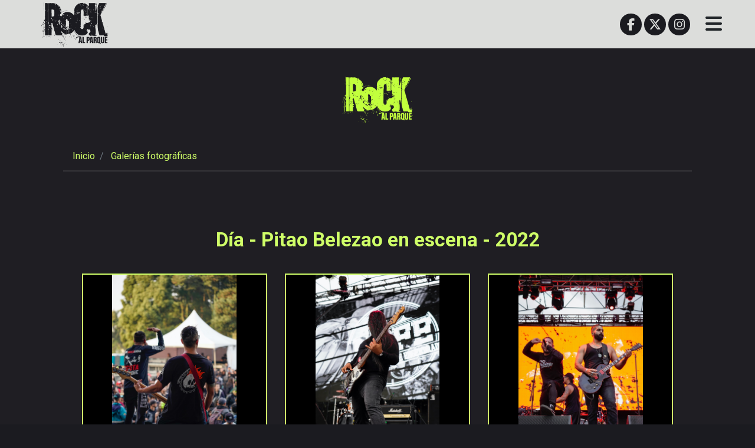

--- FILE ---
content_type: text/html; charset=UTF-8
request_url: https://rockalparque.gov.co/galerias/dia-pitao-belezao-en-escena-2022
body_size: 6095
content:
<!DOCTYPE html>
<html lang="es" dir="ltr" prefix="og: https://ogp.me/ns#">
  <head>
    <meta charset="utf-8" />
<script async src="https://www.googletagmanager.com/gtag/js?id=UA-41686603-1"></script>
<script>window.dataLayer = window.dataLayer || [];function gtag(){dataLayer.push(arguments)};gtag("js", new Date());gtag("set", "developer_id.dMDhkMT", true);gtag("config", "UA-41686603-1", {"groups":"default","anonymize_ip":true,"page_placeholder":"PLACEHOLDER_page_path","allow_ad_personalization_signals":false});</script>
<meta name="abstract" content="El Festival Rock al Parque es realizado anualmente por la Alcaldía Mayor de Bogotá a través del Instituto Distrital de las Artes - Idartes. Entérate aquí de las novedades del festival." />
<meta name="robots" content="index, follow" />
<link rel="canonical" href="https://rockalparque.gov.co/galerias/dia-pitao-belezao-en-escena-2022" />
<link rel="image_src" href="/sites/default/files/recursos-rap-2022/rap-2025.jpg" />
<meta property="og:image" content="http://rockalparque.gov.co/sites/default/files/recursos-rap-2022/rap-2025.jpg" />
<meta name="Generator" content="Drupal 10 (https://www.drupal.org)" />
<meta name="MobileOptimized" content="width" />
<meta name="HandheldFriendly" content="true" />
<meta name="viewport" content="width=device-width, initial-scale=1.0" />
<link rel="icon" href="/sites/default/files/recursos-rap-2022/ico.png" type="image/png" />

    <title>Registro audiovisual - Día - Pitao Belezao en escena - 2022</title>
    <link rel="stylesheet" media="all" href="/core/misc/components/progress.module.css?t77h5c" />
<link rel="stylesheet" media="all" href="/core/misc/components/ajax-progress.module.css?t77h5c" />
<link rel="stylesheet" media="all" href="/core/modules/system/css/components/align.module.css?t77h5c" />
<link rel="stylesheet" media="all" href="/core/modules/system/css/components/fieldgroup.module.css?t77h5c" />
<link rel="stylesheet" media="all" href="/core/modules/system/css/components/container-inline.module.css?t77h5c" />
<link rel="stylesheet" media="all" href="/core/modules/system/css/components/clearfix.module.css?t77h5c" />
<link rel="stylesheet" media="all" href="/core/modules/system/css/components/details.module.css?t77h5c" />
<link rel="stylesheet" media="all" href="/core/modules/system/css/components/hidden.module.css?t77h5c" />
<link rel="stylesheet" media="all" href="/core/modules/system/css/components/item-list.module.css?t77h5c" />
<link rel="stylesheet" media="all" href="/core/modules/system/css/components/js.module.css?t77h5c" />
<link rel="stylesheet" media="all" href="/core/modules/system/css/components/nowrap.module.css?t77h5c" />
<link rel="stylesheet" media="all" href="/core/modules/system/css/components/position-container.module.css?t77h5c" />
<link rel="stylesheet" media="all" href="/core/modules/system/css/components/reset-appearance.module.css?t77h5c" />
<link rel="stylesheet" media="all" href="/core/modules/system/css/components/resize.module.css?t77h5c" />
<link rel="stylesheet" media="all" href="/core/modules/system/css/components/system-status-counter.css?t77h5c" />
<link rel="stylesheet" media="all" href="/core/modules/system/css/components/system-status-report-counters.css?t77h5c" />
<link rel="stylesheet" media="all" href="/core/modules/system/css/components/system-status-report-general-info.css?t77h5c" />
<link rel="stylesheet" media="all" href="/core/modules/system/css/components/tablesort.module.css?t77h5c" />
<link rel="stylesheet" media="all" href="/modules/contrib/ckeditor_accordion/css/accordion.frontend.css?t77h5c" />
<link rel="stylesheet" media="all" href="/themes/custom/mile_theme/assets/css/gallery.css?t77h5c" />
<link rel="stylesheet" media="all" href="/themes/custom/mile_theme/libs/bootstrap/bootstrap.min.css?t77h5c" />
<link rel="stylesheet" media="all" href="https://cdnjs.cloudflare.com/ajax/libs/font-awesome/6.7.2/css/all.min.css" />
<link rel="stylesheet" media="all" href="/themes/custom/mile_theme/libs/OwlCarousel2/owl.carousel.css?t77h5c" />
<link rel="stylesheet" media="all" href="/themes/custom/mile_theme/libs/OwlCarousel2/owl.theme.default.css?t77h5c" />
<link rel="stylesheet" media="all" href="/themes/custom/mile_theme/libs/leaflet/leaflet.css?t77h5c" />
<link rel="stylesheet" media="all" href="/themes/custom/mile_theme/assets/css/normalize.css?t77h5c" />
<link rel="stylesheet" media="all" href="/themes/custom/mile_theme/assets/css/fonts.css?t77h5c" />
<link rel="stylesheet" media="all" href="/themes/custom/mile_theme/assets/css/animate.css?t77h5c" />
<link rel="stylesheet" media="all" href="/themes/custom/mile_theme/assets/css/editor.css?t77h5c" />
<link rel="stylesheet" media="all" href="/themes/custom/mile_theme/assets/css/mile.css?t77h5c" />

    <link rel="stylesheet" href="https://unpkg.com/leaflet@1.6.0/dist/leaflet.css" integrity="sha512-xwE/Az9zrjBIphAcBb3F6JVqxf46+CDLwfLMHloNu6KEQCAWi6HcDUbeOfBIptF7tcCzusKFjFw2yuvEpDL9wQ==" crossorigin=""/>
    <script type="application/json" data-drupal-selector="drupal-settings-json">{"path":{"baseUrl":"\/","pathPrefix":"","currentPath":"node\/339","currentPathIsAdmin":false,"isFront":false,"currentLanguage":"es"},"pluralDelimiter":"\u0003","suppressDeprecationErrors":true,"ajaxPageState":{"libraries":"eJxdyEEOgDAIAMEPNfZJDVKsRAoJcOnv9WSit93BizqneQNE886m9a3tcNMk7WWYDaEGCrKSMeofyuRn86RJdYAI-fqQ2A5SYkXSrDsE3UZYL10","theme":"mile_theme","theme_token":null},"ajaxTrustedUrl":[],"google_analytics":{"account":"UA-41686603-1","trackOutbound":true,"trackMailto":true,"trackTel":true,"trackDownload":true,"trackDownloadExtensions":"7z|aac|arc|arj|asf|asx|avi|bin|csv|doc(x|m)?|dot(x|m)?|exe|flv|gif|gz|gzip|hqx|jar|jpe?g|js|mp(2|3|4|e?g)|mov(ie)?|msi|msp|pdf|phps|png|ppt(x|m)?|pot(x|m)?|pps(x|m)?|ppam|sld(x|m)?|thmx|qtm?|ra(m|r)?|sea|sit|tar|tgz|torrent|txt|wav|wma|wmv|wpd|xls(x|m|b)?|xlt(x|m)|xlam|xml|z|zip"},"ckeditorAccordion":{"accordionStyle":{"collapseAll":1,"keepRowsOpen":0,"animateAccordionOpenAndClose":1,"openTabsWithHash":1,"allowHtmlInTitles":0}},"bgUrls":{"1":"\/sites\/default\/files\/foto1.png","2":"\/sites\/default\/files\/foto2.png"},"bgCant":"2","showMap":0,"coords":"","isFrontPage":"0","user":{"uid":0,"permissionsHash":"e3627beb790a017ac94fbd9a86076bc69e2ee784d0d0ca82b9b59419390a6d74"}}</script>
<script src="/core/assets/vendor/jquery/jquery.min.js?v=3.7.1"></script>
<script src="/core/assets/vendor/once/once.min.js?v=1.0.1"></script>
<script src="/sites/default/files/languages/es_RRjzEvHYFgnACDKnnT4m1PpLgkJugftx6gVwpg-GU7k.js?t77h5c"></script>
<script src="/core/misc/drupalSettingsLoader.js?v=10.5.8"></script>
<script src="/core/misc/drupal.js?v=10.5.8"></script>
<script src="/core/misc/drupal.init.js?v=10.5.8"></script>
<script src="/core/misc/debounce.js?v=10.5.8"></script>
<script src="/core/assets/vendor/tabbable/index.umd.min.js?v=6.2.0"></script>
<script src="/core/misc/progress.js?v=10.5.8"></script>
<script src="/core/assets/vendor/loadjs/loadjs.min.js?v=4.3.0"></script>
<script src="/core/misc/announce.js?v=10.5.8"></script>
<script src="/core/misc/message.js?v=10.5.8"></script>
<script src="/core/misc/ajax.js?v=10.5.8"></script>
<script src="/themes/custom/mile_theme/libs/jquery/jquery.mousewheel.js?v=1.x"></script>
<script src="/themes/custom/mile_theme/libs/popper/popper.min.js?v=1.x"></script>
<script src="/themes/custom/mile_theme/libs/bootstrap/bootstrap.min.js?v=1.x"></script>
<script src="/themes/custom/mile_theme/libs/OwlCarousel2/owl.carousel.js?v=1.x"></script>
<script src="/themes/custom/mile_theme/libs/leaflet/leaflet.js?v=1.x"></script>
<script src="/themes/custom/mile_theme/assets/js/mile.js?v=1.x"></script>

    <script src="https://unpkg.com/leaflet@1.6.0/dist/leaflet.js" integrity="sha512-gZwIG9x3wUXg2hdXF6+rVkLF/0Vi9U8D2Ntg4Ga5I5BZpVkVxlJWbSQtXPSiUTtC0TjtGOmxa1AJPuV0CPthew==" crossorigin=""></script>
  </head>
  <body>
  
    <script>
        if(window.location.href == 'https://rockalparque.gov.co/' || window.location.href == 'https://www.rockalparque.gov.co/'){
            window.location.href = 'https://rockalparque.gov.co/new';
        }

        let urlHasParams = window.location.href.substr(28,1)

        if(urlHasParams == "?" || urlHasParams == "#")
        {
          window.location.href = 'https://rockalparque.gov.co/new';
        }
    </script>
  
        <a href="#main-content" class="visually-hidden focusable">
      Pasar al contenido principal
    </a>
    
      <div class="mile-container">
    
        <div id="NodeType" style="display: none;">ct_media</div>
    <header class="container-fluid">
        <div class="row">
            <div class="col-12 content-header">
                      <div id="block-mile-theme-branding" class="bl-logo">
  
    
        <a href="/" rel="home">
      <img src="/sites/default/files/inline-images/logo-rap_0.png" alt="Inicio" />
    </a>
  </div>


<!-- The overlay -->
<div id="MainMenu" class="overlay-main-menu">

    <!-- Button to close the overlay navigation -->
    <a id="CloseMainMenu" href="javascript:void(0)" class="closebtn">&times;</a>

    <!-- Overlay content -->
    <h1 class="menu-title">ROCK AL PARQUE</h1>
    <div class="logo-festival"></div>
    <div class="overlay-content">
                    



   <a href="/">Inicio</a>
   <a href="/2025/artistas">Artistas</a>
   <a href="/sites/default/files/2025-05/programacion-rock-al-parque-2025-V1.pdf">Programación</a>
   <a href="/2025/programacion-alterna">Programación alterna</a>
   <a href="/sites/default/files/2025-06/Catalogo-Rock-al-Parque-2025.pdf">Catálogo</a>
   <a href="/2025/recomendaciones">Recomendaciones</a>
   <a href="/2025/emprendimiento">Zona de emprendimiento</a>
   <a href="/articulos">Noticias</a>
   <a href="/galerias">Galerías</a>
   <a href="/videos">Vídeos</a>
   <a href="/documentales">Documentales</a>
   <a href="/memorias">Publicaciones</a>
   <a href="/versiones">Versiones anteriores</a>
   <a href="/prensa">Prensa</a>

            </div>

</div>

<!-- Use any element to open/show the overlay navigation menu -->
<div id="OpenMainMenu" class="btn-open-menu bomh">
    <span class="fas fa-bars fa-2x"></span>
</div>
  

                
                                    <div class="social-networks d-none d-sm-flex">
                                                    <a href="https://www.facebook.com/rockalparquebogota/" target="_blank"><i class="fab fa-facebook-f"></i></a>
                        
                                                    <a href="https://twitter.com/rockalparquefes" target="_blank"><i class="fa-brands fa-x-twitter"></i></a>
                        
                                                    <a href="https://www.instagram.com/p/CB6pWval33E/" target="_blank"><i class="fab fa-instagram"></i></a>
                        
                                                
                        
                        
                                            </div>
                            </div>
        </div>
    </header>
    
    
    <section class="container-fluid py-5 container-highlighted">
         <div class="row justify-content-center no-gutters">
            <div class="col-lg-10 col-12">
                      <div id="block-pick">
  
    
      
<div class="mile-field-custom">
                                        <div><div class="max-960 view-bands1 vlogf fade-up transform-up animate-bl aparece">
<p><a href="/"><img alt="pick" data-entity-type="file" data-entity-uuid="aa66e59f-2cd9-475b-b8a7-fc022fae4d86" src="/sites/default/files/inline-images/logo-rap_0.png" width="400" height="263" loading="lazy"></a></p>
</div>
</div>
                        </div>
  </div>
<div id="block-mile-theme-breadcrumbs">
  
    
        <nav class="mile-breadcrumb" role="navigation" aria-labelledby="system-breadcrumb">
    <h2 id="system-breadcrumb" class="visually-hidden">Sobrescribir enlaces de ayuda a la navegación</h2>
    <ol class="breadcrumb">
          <li class="breadcrumb-item">
                  <a href="/">Inicio</a>
              </li>
          <li class="breadcrumb-item">
                  <a href="/galerias">Galerías fotográficas</a>
              </li>
        </ol>
  </nav>

  </div>

  
            </div>
         </div>
    </section>

            <section class="container-fluid py-5">
            <div class="row justify-content-center no-gutters">
                                    <div class="col-lg-10 col-12">
                                         <div class="block-mile-theme-page-title">
  
    
      
  <h1>
<span>Día - Pitao Belezao en escena - 2022</span>
</h1>


  </div>
<div class="block-mile-theme-content">
  
    
      


<article data-history-node-id="339" class="node node--type-ct-media mile-node">

  
    

  
  <div class="mile-node-339">
    

<div class="mile-field-gallery">
            <div class="label d-none"> <h4>Galeria</h4></div>
        
    <div class="gallery-grid row justify-content-center">
                    <div class="col-12 col-sm-6 col-md-6 col-lg-4 col-xl-4"><img class="opm" data-opm="1" src="/sites/default/files/media-gallery/Rock%20al%20Parque%202022_AUN5621%20Large.jpeg" /></div>
                    <div class="col-12 col-sm-6 col-md-6 col-lg-4 col-xl-4"><img class="opm" data-opm="2" src="/sites/default/files/media-gallery/Rock%20al%20Parque%202022_AUN5372%20Large.jpeg" /></div>
                    <div class="col-12 col-sm-6 col-md-6 col-lg-4 col-xl-4"><img class="opm" data-opm="3" src="/sites/default/files/media-gallery/Rock%20al%20Parque%202022_AUN5517%20Large.jpeg" /></div>
                    <div class="col-12 col-sm-6 col-md-6 col-lg-4 col-xl-4"><img class="opm" data-opm="4" src="/sites/default/files/media-gallery/Rock%20al%20Parque%202022_AUN5631%20Large.jpeg" /></div>
                    <div class="col-12 col-sm-6 col-md-6 col-lg-4 col-xl-4"><img class="opm" data-opm="5" src="/sites/default/files/media-gallery/Rock%20al%20Parque%202022_AUN5857%20Large.jpeg" /></div>
                    <div class="col-12 col-sm-6 col-md-6 col-lg-4 col-xl-4"><img class="opm" data-opm="6" src="/sites/default/files/media-gallery/Rock%20al%20Parque%202022_AUN5879%20Large.jpeg" /></div>
                    <div class="col-12 col-sm-6 col-md-6 col-lg-4 col-xl-4"><img class="opm" data-opm="7" src="/sites/default/files/media-gallery/Rock%20al%20Parque%202022_AUN5891%20Large.jpeg" /></div>
                    <div class="col-12 col-sm-6 col-md-6 col-lg-4 col-xl-4"><img class="opm" data-opm="8" src="/sites/default/files/media-gallery/Rock%20al%20Parque%202022_AUN6014%20Large.jpeg" /></div>
                    <div class="col-12 col-sm-6 col-md-6 col-lg-4 col-xl-4"><img class="opm" data-opm="9" src="/sites/default/files/media-gallery/Rock%20al%20Parque%202022_AUN6044%20Large.jpeg" /></div>
                    <div class="col-12 col-sm-6 col-md-6 col-lg-4 col-xl-4"><img class="opm" data-opm="10" src="/sites/default/files/media-gallery/Rock%20al%20Parque%202022Frantic%20Armer_RAP__juan_santacruz_-3%20Large.jpeg" /></div>
                    <div class="col-12 col-sm-6 col-md-6 col-lg-4 col-xl-4"><img class="opm" data-opm="11" src="/sites/default/files/media-gallery/Rock%20al%20Parque%202022Frantic%20Armer_RAP__juan_santacruz_-4%20Large.jpeg" /></div>
                    <div class="col-12 col-sm-6 col-md-6 col-lg-4 col-xl-4"><img class="opm" data-opm="12" src="/sites/default/files/media-gallery/Rock%20al%20Parque%202022Frantic%20Armer_RAP__juan_santacruz_-11%20Large.jpeg" /></div>
                    <div class="col-12 col-sm-6 col-md-6 col-lg-4 col-xl-4"><img class="opm" data-opm="13" src="/sites/default/files/media-gallery/Rock%20al%20Parque%202022Hereji%CC%81a_RAP__juan_santacruz_%20Large.jpeg" /></div>
                    <div class="col-12 col-sm-6 col-md-6 col-lg-4 col-xl-4"><img class="opm" data-opm="14" src="/sites/default/files/media-gallery/Rock%20al%20Parque%202022Hereji%CC%81a_RAP__juan_santacruz_-6%20Large.jpeg" /></div>
                    <div class="col-12 col-sm-6 col-md-6 col-lg-4 col-xl-4"><img class="opm" data-opm="15" src="/sites/default/files/media-gallery/Rock%20al%20Parque%202022Hereji%CC%81a_RAP__juan_santacruz_-12%20Large.jpeg" /></div>
                    <div class="col-12 col-sm-6 col-md-6 col-lg-4 col-xl-4"><img class="opm" data-opm="16" src="/sites/default/files/media-gallery/Rock%20al%20Parque%202022IDARTES_RAP22_PLAZA_ASAGRAUM_26112022-MAT_5782-6%20Large.jpeg" /></div>
                    <div class="col-12 col-sm-6 col-md-6 col-lg-4 col-xl-4"><img class="opm" data-opm="17" src="/sites/default/files/media-gallery/Rock%20al%20Parque%202022IDARTES_RAP22_PLAZA_ASAGRAUM_26112022-MAT_5892-10%20Large.jpeg" /></div>
                    <div class="col-12 col-sm-6 col-md-6 col-lg-4 col-xl-4"><img class="opm" data-opm="18" src="/sites/default/files/media-gallery/Rock%20al%20Parque%202022IDARTES_RAP22_PLAZA_ASAGRAUM_26112022-MAT_6010-12%20Large.jpeg" /></div>
                    <div class="col-12 col-sm-6 col-md-6 col-lg-4 col-xl-4"><img class="opm" data-opm="19" src="/sites/default/files/media-gallery/Rock%20al%20Parque%202022IDARTES_RAP22_PLAZA_BATUSHKA_26112022-MAT_6020-1%20Large.jpeg" /></div>
                    <div class="col-12 col-sm-6 col-md-6 col-lg-4 col-xl-4"><img class="opm" data-opm="20" src="/sites/default/files/media-gallery/Rock%20al%20Parque%202022IDARTES_RAP22_PLAZA_BATUSHKA_26112022-MAT_6106-11%20Large.jpeg" /></div>
                    <div class="col-12 col-sm-6 col-md-6 col-lg-4 col-xl-4"><img class="opm" data-opm="21" src="/sites/default/files/media-gallery/Rock%20al%20Parque%202022IDARTES_RAP22_PLAZA_BATUSHKA_26112022-MAT_6178-17%20Large.jpeg" /></div>
                    <div class="col-12 col-sm-6 col-md-6 col-lg-4 col-xl-4"><img class="opm" data-opm="22" src="/sites/default/files/media-gallery/Rock%20al%20Parque%202022IDARTES_RAP22_PLAZA_BLASFEMIA_26112022-MAT_4539-1%20Large.jpeg" /></div>
                    <div class="col-12 col-sm-6 col-md-6 col-lg-4 col-xl-4"><img class="opm" data-opm="23" src="/sites/default/files/media-gallery/Rock%20al%20Parque%202022IDARTES_RAP22_PLAZA_BLASFEMIA_26112022-MAT_4640-7%20Large.jpeg" /></div>
                    <div class="col-12 col-sm-6 col-md-6 col-lg-4 col-xl-4"><img class="opm" data-opm="24" src="/sites/default/files/media-gallery/Rock%20al%20Parque%202022IDARTES_RAP22_PLAZA_CRYPTA_26112022-MAT_4752-1%20Large.jpeg" /></div>
                    <div class="col-12 col-sm-6 col-md-6 col-lg-4 col-xl-4"><img class="opm" data-opm="25" src="/sites/default/files/media-gallery/Rock%20al%20Parque%202022IDARTES_RAP22_PLAZA_CRYPTA_26112022-MAT_4846-3%20Large.jpeg" /></div>
                    <div class="col-12 col-sm-6 col-md-6 col-lg-4 col-xl-4"><img class="opm" data-opm="26" src="/sites/default/files/media-gallery/Rock%20al%20Parque%202022IDARTES_RAP22_PLAZA_CRYPTA_26112022-MAT_4868-4%20Large.jpeg" /></div>
                    <div class="col-12 col-sm-6 col-md-6 col-lg-4 col-xl-4"><img class="opm" data-opm="27" src="/sites/default/files/media-gallery/Rock%20al%20Parque%202022IDARTES_RAP22_PLAZA_EVILE_26112022-MAT_5255-3%20Large.jpeg" /></div>
                    <div class="col-12 col-sm-6 col-md-6 col-lg-4 col-xl-4"><img class="opm" data-opm="28" src="/sites/default/files/media-gallery/Rock%20al%20Parque%202022IDARTES_RAP22_PLAZA_EVILE_26112022-MAT_5309-7%20Large.jpeg" /></div>
                    <div class="col-12 col-sm-6 col-md-6 col-lg-4 col-xl-4"><img class="opm" data-opm="29" src="/sites/default/files/media-gallery/Rock%20al%20Parque%202022IDARTES_RAP22_PLAZA_KRRON%CC%83A_26112022-MAT_4304-2%20Large.jpeg" /></div>
                    <div class="col-12 col-sm-6 col-md-6 col-lg-4 col-xl-4"><img class="opm" data-opm="30" src="/sites/default/files/media-gallery/Rock%20al%20Parque%202022IDARTES_RAP22_PLAZA_KRRON%CC%83A_26112022-MAT_4322-3%20Large.jpeg" /></div>
                    <div class="col-12 col-sm-6 col-md-6 col-lg-4 col-xl-4"><img class="opm" data-opm="31" src="/sites/default/files/media-gallery/Rock%20al%20Parque%202022IDARTES_RAP22_PLAZA_KRRON%CC%83A_26112022-MAT_4446-9%20Large.jpeg" /></div>
                    <div class="col-12 col-sm-6 col-md-6 col-lg-4 col-xl-4"><img class="opm" data-opm="32" src="/sites/default/files/media-gallery/Rock%20al%20Parque%202022IDARTES_RAP22_PLAZA_VITAMETMORTEM_26112022-MAT_5421-1%20Large.jpeg" /></div>
                    <div class="col-12 col-sm-6 col-md-6 col-lg-4 col-xl-4"><img class="opm" data-opm="33" src="/sites/default/files/media-gallery/Rock%20al%20Parque%202022IDARTES_RAP22_PLAZA_VITAMETMORTEM_26112022-MAT_5439-2%20Large.jpeg" /></div>
                    <div class="col-12 col-sm-6 col-md-6 col-lg-4 col-xl-4"><img class="opm" data-opm="34" src="/sites/default/files/media-gallery/Rock%20al%20Parque%202022IDARTES_RAP22_PLAZA_VITAMETMORTEM_26112022-MAT_5469-4%20Large.jpeg" /></div>
                    <div class="col-12 col-sm-6 col-md-6 col-lg-4 col-xl-4"><img class="opm" data-opm="35" src="/sites/default/files/media-gallery/Rock%20al%20Parque%202022IDARTES_RAP22_PLAZA_VITAMETMORTEM_26112022-MAT_5649-11%20Large.jpeg" /></div>
                    <div class="col-12 col-sm-6 col-md-6 col-lg-4 col-xl-4"><img class="opm" data-opm="36" src="/sites/default/files/media-gallery/Rock%20al%20Parque%202022IDARTES_RAP22_PLAZA_WATAIN_26112022-MAT_6236-1%20Large.jpeg" /></div>
                    <div class="col-12 col-sm-6 col-md-6 col-lg-4 col-xl-4"><img class="opm" data-opm="37" src="/sites/default/files/media-gallery/Rock%20al%20Parque%202022IDARTES_RAP22_PLAZA_WATAIN_26112022-MAT_6349-6%20Large.jpeg" /></div>
                    <div class="col-12 col-sm-6 col-md-6 col-lg-4 col-xl-4"><img class="opm" data-opm="38" src="/sites/default/files/media-gallery/Rock%20al%20Parque%202022IDARTES_RAP22_PLAZA_WATAIN_26112022-MAT_6579-22%20Large.jpeg" /></div>
                    <div class="col-12 col-sm-6 col-md-6 col-lg-4 col-xl-4"><img class="opm" data-opm="39" src="/sites/default/files/media-gallery/Rock%20al%20Parque%202022IDARTES_RAP22_PLAZA_WATAIN_26112022-MAT_6618-26%20Large.jpeg" /></div>
                    <div class="col-12 col-sm-6 col-md-6 col-lg-4 col-xl-4"><img class="opm" data-opm="40" src="/sites/default/files/media-gallery/Rock%20al%20Parque%202022IMG_5475%20Large.jpeg" /></div>
                    <div class="col-12 col-sm-6 col-md-6 col-lg-4 col-xl-4"><img class="opm" data-opm="41" src="/sites/default/files/media-gallery/Rock%20al%20Parque%202022Masacre_RAP__juan_santacruz_-13%20Large.jpeg" /></div>
                    <div class="col-12 col-sm-6 col-md-6 col-lg-4 col-xl-4"><img class="opm" data-opm="42" src="/sites/default/files/media-gallery/Rock%20al%20Parque%202022Masacre_RAP__juan_santacruz_-20%20Large.jpeg" /></div>
                    <div class="col-12 col-sm-6 col-md-6 col-lg-4 col-xl-4"><img class="opm" data-opm="43" src="/sites/default/files/media-gallery/Rock%20al%20Parque%202022Masacre_RAP__juan_santacruz_-22%20Large.jpeg" /></div>
                    <div class="col-12 col-sm-6 col-md-6 col-lg-4 col-xl-4"><img class="opm" data-opm="44" src="/sites/default/files/media-gallery/Rock%20al%20Parque%202022Total_Death_RAP__juan_santacruz_%20Large.jpeg" /></div>
                    <div class="col-12 col-sm-6 col-md-6 col-lg-4 col-xl-4"><img class="opm" data-opm="45" src="/sites/default/files/media-gallery/Rock%20al%20Parque%202022Total_Death_RAP__juan_santacruz_-6%20Large.jpeg" /></div>
                    <div class="col-12 col-sm-6 col-md-6 col-lg-4 col-xl-4"><img class="opm" data-opm="46" src="/sites/default/files/media-gallery/Rock%20al%20Parque%202022Total_Death_RAP__juan_santacruz_-11%20Large.jpeg" /></div>
                    <div class="col-12 col-sm-6 col-md-6 col-lg-4 col-xl-4"><img class="opm" data-opm="47" src="/sites/default/files/media-gallery/Rock%20al%20Parque%202022Total_Death_RAP__juan_santacruz_-13%20Large.jpeg" /></div>
                    <div class="col-12 col-sm-6 col-md-6 col-lg-4 col-xl-4"><img class="opm" data-opm="48" src="/sites/default/files/media-gallery/Rock%20al%20Parque%202022URSUS_RAP__juan_santacruz_-3%20Large.jpeg" /></div>
                    <div class="col-12 col-sm-6 col-md-6 col-lg-4 col-xl-4"><img class="opm" data-opm="49" src="/sites/default/files/media-gallery/Rock%20al%20Parque%202022URSUS_RAP__juan_santacruz_-6%20Large.jpeg" /></div>
                    <div class="col-12 col-sm-6 col-md-6 col-lg-4 col-xl-4"><img class="opm" data-opm="50" src="/sites/default/files/media-gallery/Rock%20al%20Parque%202022URSUS_RAP__juan_santacruz_-10%20Large.jpeg" /></div>
                    <div class="col-12 col-sm-6 col-md-6 col-lg-4 col-xl-4"><img class="opm" data-opm="51" src="/sites/default/files/media-gallery/Rock%20al%20Parque%2020221_RAP__juan_santacruz_-8%20Large.jpeg" /></div>
                    <div class="col-12 col-sm-6 col-md-6 col-lg-4 col-xl-4"><img class="opm" data-opm="52" src="/sites/default/files/media-gallery/Rock%20al%20Parque%2020221_RAP__juan_santacruz_-12%20Large.jpeg" /></div>
            </div>

    <div class="gallery-container">
        <div class="btn-close-gallery-modal"><i class="far fa-times-circle"></i></div>
                    <div class="gallery-slide">
                <div class="numbertext">1 / 52</div>
                <img src="/sites/default/files/media-gallery/Rock%20al%20Parque%202022_AUN5621%20Large.jpeg" />
                                    <div class="caption-container">
                        <p id="caption">Rock al Parque 2022</p>
                    </div>
                            </div>
                    <div class="gallery-slide">
                <div class="numbertext">2 / 52</div>
                <img src="/sites/default/files/media-gallery/Rock%20al%20Parque%202022_AUN5372%20Large.jpeg" />
                                    <div class="caption-container">
                        <p id="caption">Rock al Parque 2022</p>
                    </div>
                            </div>
                    <div class="gallery-slide">
                <div class="numbertext">3 / 52</div>
                <img src="/sites/default/files/media-gallery/Rock%20al%20Parque%202022_AUN5517%20Large.jpeg" />
                                    <div class="caption-container">
                        <p id="caption">Rock al Parque 2022</p>
                    </div>
                            </div>
                    <div class="gallery-slide">
                <div class="numbertext">4 / 52</div>
                <img src="/sites/default/files/media-gallery/Rock%20al%20Parque%202022_AUN5631%20Large.jpeg" />
                                    <div class="caption-container">
                        <p id="caption">Rock al Parque 2022</p>
                    </div>
                            </div>
                    <div class="gallery-slide">
                <div class="numbertext">5 / 52</div>
                <img src="/sites/default/files/media-gallery/Rock%20al%20Parque%202022_AUN5857%20Large.jpeg" />
                                    <div class="caption-container">
                        <p id="caption">Rock al Parque 2022</p>
                    </div>
                            </div>
                    <div class="gallery-slide">
                <div class="numbertext">6 / 52</div>
                <img src="/sites/default/files/media-gallery/Rock%20al%20Parque%202022_AUN5879%20Large.jpeg" />
                                    <div class="caption-container">
                        <p id="caption">Rock al Parque 2022</p>
                    </div>
                            </div>
                    <div class="gallery-slide">
                <div class="numbertext">7 / 52</div>
                <img src="/sites/default/files/media-gallery/Rock%20al%20Parque%202022_AUN5891%20Large.jpeg" />
                                    <div class="caption-container">
                        <p id="caption">Rock al Parque 2022</p>
                    </div>
                            </div>
                    <div class="gallery-slide">
                <div class="numbertext">8 / 52</div>
                <img src="/sites/default/files/media-gallery/Rock%20al%20Parque%202022_AUN6014%20Large.jpeg" />
                                    <div class="caption-container">
                        <p id="caption">Rock al Parque 2022</p>
                    </div>
                            </div>
                    <div class="gallery-slide">
                <div class="numbertext">9 / 52</div>
                <img src="/sites/default/files/media-gallery/Rock%20al%20Parque%202022_AUN6044%20Large.jpeg" />
                                    <div class="caption-container">
                        <p id="caption">Rock al Parque 2022</p>
                    </div>
                            </div>
                    <div class="gallery-slide">
                <div class="numbertext">10 / 52</div>
                <img src="/sites/default/files/media-gallery/Rock%20al%20Parque%202022Frantic%20Armer_RAP__juan_santacruz_-3%20Large.jpeg" />
                                    <div class="caption-container">
                        <p id="caption">Rock al Parque 2022</p>
                    </div>
                            </div>
                    <div class="gallery-slide">
                <div class="numbertext">11 / 52</div>
                <img src="/sites/default/files/media-gallery/Rock%20al%20Parque%202022Frantic%20Armer_RAP__juan_santacruz_-4%20Large.jpeg" />
                                    <div class="caption-container">
                        <p id="caption">Rock al Parque 2022</p>
                    </div>
                            </div>
                    <div class="gallery-slide">
                <div class="numbertext">12 / 52</div>
                <img src="/sites/default/files/media-gallery/Rock%20al%20Parque%202022Frantic%20Armer_RAP__juan_santacruz_-11%20Large.jpeg" />
                            </div>
                    <div class="gallery-slide">
                <div class="numbertext">13 / 52</div>
                <img src="/sites/default/files/media-gallery/Rock%20al%20Parque%202022Hereji%CC%81a_RAP__juan_santacruz_%20Large.jpeg" />
                                    <div class="caption-container">
                        <p id="caption">Rock al Parque 2022</p>
                    </div>
                            </div>
                    <div class="gallery-slide">
                <div class="numbertext">14 / 52</div>
                <img src="/sites/default/files/media-gallery/Rock%20al%20Parque%202022Hereji%CC%81a_RAP__juan_santacruz_-6%20Large.jpeg" />
                                    <div class="caption-container">
                        <p id="caption">Rock al Parque 2022</p>
                    </div>
                            </div>
                    <div class="gallery-slide">
                <div class="numbertext">15 / 52</div>
                <img src="/sites/default/files/media-gallery/Rock%20al%20Parque%202022Hereji%CC%81a_RAP__juan_santacruz_-12%20Large.jpeg" />
                                    <div class="caption-container">
                        <p id="caption">Rock al Parque 2022</p>
                    </div>
                            </div>
                    <div class="gallery-slide">
                <div class="numbertext">16 / 52</div>
                <img src="/sites/default/files/media-gallery/Rock%20al%20Parque%202022IDARTES_RAP22_PLAZA_ASAGRAUM_26112022-MAT_5782-6%20Large.jpeg" />
                                    <div class="caption-container">
                        <p id="caption">Rock al Parque 2022</p>
                    </div>
                            </div>
                    <div class="gallery-slide">
                <div class="numbertext">17 / 52</div>
                <img src="/sites/default/files/media-gallery/Rock%20al%20Parque%202022IDARTES_RAP22_PLAZA_ASAGRAUM_26112022-MAT_5892-10%20Large.jpeg" />
                                    <div class="caption-container">
                        <p id="caption">Rock al Parque 2022</p>
                    </div>
                            </div>
                    <div class="gallery-slide">
                <div class="numbertext">18 / 52</div>
                <img src="/sites/default/files/media-gallery/Rock%20al%20Parque%202022IDARTES_RAP22_PLAZA_ASAGRAUM_26112022-MAT_6010-12%20Large.jpeg" />
                                    <div class="caption-container">
                        <p id="caption">Rock al Parque 2022</p>
                    </div>
                            </div>
                    <div class="gallery-slide">
                <div class="numbertext">19 / 52</div>
                <img src="/sites/default/files/media-gallery/Rock%20al%20Parque%202022IDARTES_RAP22_PLAZA_BATUSHKA_26112022-MAT_6020-1%20Large.jpeg" />
                                    <div class="caption-container">
                        <p id="caption">Rock al Parque 2022</p>
                    </div>
                            </div>
                    <div class="gallery-slide">
                <div class="numbertext">20 / 52</div>
                <img src="/sites/default/files/media-gallery/Rock%20al%20Parque%202022IDARTES_RAP22_PLAZA_BATUSHKA_26112022-MAT_6106-11%20Large.jpeg" />
                                    <div class="caption-container">
                        <p id="caption">Rock al Parque 2022</p>
                    </div>
                            </div>
                    <div class="gallery-slide">
                <div class="numbertext">21 / 52</div>
                <img src="/sites/default/files/media-gallery/Rock%20al%20Parque%202022IDARTES_RAP22_PLAZA_BATUSHKA_26112022-MAT_6178-17%20Large.jpeg" />
                                    <div class="caption-container">
                        <p id="caption">Rock al Parque 2022</p>
                    </div>
                            </div>
                    <div class="gallery-slide">
                <div class="numbertext">22 / 52</div>
                <img src="/sites/default/files/media-gallery/Rock%20al%20Parque%202022IDARTES_RAP22_PLAZA_BLASFEMIA_26112022-MAT_4539-1%20Large.jpeg" />
                                    <div class="caption-container">
                        <p id="caption">Rock al Parque 2022</p>
                    </div>
                            </div>
                    <div class="gallery-slide">
                <div class="numbertext">23 / 52</div>
                <img src="/sites/default/files/media-gallery/Rock%20al%20Parque%202022IDARTES_RAP22_PLAZA_BLASFEMIA_26112022-MAT_4640-7%20Large.jpeg" />
                                    <div class="caption-container">
                        <p id="caption">Rock al Parque 2022</p>
                    </div>
                            </div>
                    <div class="gallery-slide">
                <div class="numbertext">24 / 52</div>
                <img src="/sites/default/files/media-gallery/Rock%20al%20Parque%202022IDARTES_RAP22_PLAZA_CRYPTA_26112022-MAT_4752-1%20Large.jpeg" />
                                    <div class="caption-container">
                        <p id="caption">Rock al Parque 2022</p>
                    </div>
                            </div>
                    <div class="gallery-slide">
                <div class="numbertext">25 / 52</div>
                <img src="/sites/default/files/media-gallery/Rock%20al%20Parque%202022IDARTES_RAP22_PLAZA_CRYPTA_26112022-MAT_4846-3%20Large.jpeg" />
                                    <div class="caption-container">
                        <p id="caption">Rock al Parque 2022</p>
                    </div>
                            </div>
                    <div class="gallery-slide">
                <div class="numbertext">26 / 52</div>
                <img src="/sites/default/files/media-gallery/Rock%20al%20Parque%202022IDARTES_RAP22_PLAZA_CRYPTA_26112022-MAT_4868-4%20Large.jpeg" />
                                    <div class="caption-container">
                        <p id="caption">Rock al Parque 2022</p>
                    </div>
                            </div>
                    <div class="gallery-slide">
                <div class="numbertext">27 / 52</div>
                <img src="/sites/default/files/media-gallery/Rock%20al%20Parque%202022IDARTES_RAP22_PLAZA_EVILE_26112022-MAT_5255-3%20Large.jpeg" />
                                    <div class="caption-container">
                        <p id="caption">Rock al Parque 2022</p>
                    </div>
                            </div>
                    <div class="gallery-slide">
                <div class="numbertext">28 / 52</div>
                <img src="/sites/default/files/media-gallery/Rock%20al%20Parque%202022IDARTES_RAP22_PLAZA_EVILE_26112022-MAT_5309-7%20Large.jpeg" />
                                    <div class="caption-container">
                        <p id="caption">Rock al Parque 2022</p>
                    </div>
                            </div>
                    <div class="gallery-slide">
                <div class="numbertext">29 / 52</div>
                <img src="/sites/default/files/media-gallery/Rock%20al%20Parque%202022IDARTES_RAP22_PLAZA_KRRON%CC%83A_26112022-MAT_4304-2%20Large.jpeg" />
                                    <div class="caption-container">
                        <p id="caption">Rock al Parque 2022</p>
                    </div>
                            </div>
                    <div class="gallery-slide">
                <div class="numbertext">30 / 52</div>
                <img src="/sites/default/files/media-gallery/Rock%20al%20Parque%202022IDARTES_RAP22_PLAZA_KRRON%CC%83A_26112022-MAT_4322-3%20Large.jpeg" />
                                    <div class="caption-container">
                        <p id="caption">Rock al Parque 2022</p>
                    </div>
                            </div>
                    <div class="gallery-slide">
                <div class="numbertext">31 / 52</div>
                <img src="/sites/default/files/media-gallery/Rock%20al%20Parque%202022IDARTES_RAP22_PLAZA_KRRON%CC%83A_26112022-MAT_4446-9%20Large.jpeg" />
                                    <div class="caption-container">
                        <p id="caption">Rock al Parque 2022</p>
                    </div>
                            </div>
                    <div class="gallery-slide">
                <div class="numbertext">32 / 52</div>
                <img src="/sites/default/files/media-gallery/Rock%20al%20Parque%202022IDARTES_RAP22_PLAZA_VITAMETMORTEM_26112022-MAT_5421-1%20Large.jpeg" />
                                    <div class="caption-container">
                        <p id="caption">Rock al Parque 2022</p>
                    </div>
                            </div>
                    <div class="gallery-slide">
                <div class="numbertext">33 / 52</div>
                <img src="/sites/default/files/media-gallery/Rock%20al%20Parque%202022IDARTES_RAP22_PLAZA_VITAMETMORTEM_26112022-MAT_5439-2%20Large.jpeg" />
                                    <div class="caption-container">
                        <p id="caption">Rock al Parque 2022</p>
                    </div>
                            </div>
                    <div class="gallery-slide">
                <div class="numbertext">34 / 52</div>
                <img src="/sites/default/files/media-gallery/Rock%20al%20Parque%202022IDARTES_RAP22_PLAZA_VITAMETMORTEM_26112022-MAT_5469-4%20Large.jpeg" />
                                    <div class="caption-container">
                        <p id="caption">Rock al Parque 2022</p>
                    </div>
                            </div>
                    <div class="gallery-slide">
                <div class="numbertext">35 / 52</div>
                <img src="/sites/default/files/media-gallery/Rock%20al%20Parque%202022IDARTES_RAP22_PLAZA_VITAMETMORTEM_26112022-MAT_5649-11%20Large.jpeg" />
                                    <div class="caption-container">
                        <p id="caption">Rock al Parque 2022</p>
                    </div>
                            </div>
                    <div class="gallery-slide">
                <div class="numbertext">36 / 52</div>
                <img src="/sites/default/files/media-gallery/Rock%20al%20Parque%202022IDARTES_RAP22_PLAZA_WATAIN_26112022-MAT_6236-1%20Large.jpeg" />
                                    <div class="caption-container">
                        <p id="caption">Rock al Parque 2022</p>
                    </div>
                            </div>
                    <div class="gallery-slide">
                <div class="numbertext">37 / 52</div>
                <img src="/sites/default/files/media-gallery/Rock%20al%20Parque%202022IDARTES_RAP22_PLAZA_WATAIN_26112022-MAT_6349-6%20Large.jpeg" />
                                    <div class="caption-container">
                        <p id="caption">Rock al Parque 2022</p>
                    </div>
                            </div>
                    <div class="gallery-slide">
                <div class="numbertext">38 / 52</div>
                <img src="/sites/default/files/media-gallery/Rock%20al%20Parque%202022IDARTES_RAP22_PLAZA_WATAIN_26112022-MAT_6579-22%20Large.jpeg" />
                                    <div class="caption-container">
                        <p id="caption">Rock al Parque 2022</p>
                    </div>
                            </div>
                    <div class="gallery-slide">
                <div class="numbertext">39 / 52</div>
                <img src="/sites/default/files/media-gallery/Rock%20al%20Parque%202022IDARTES_RAP22_PLAZA_WATAIN_26112022-MAT_6618-26%20Large.jpeg" />
                                    <div class="caption-container">
                        <p id="caption">Rock al Parque 2022</p>
                    </div>
                            </div>
                    <div class="gallery-slide">
                <div class="numbertext">40 / 52</div>
                <img src="/sites/default/files/media-gallery/Rock%20al%20Parque%202022IMG_5475%20Large.jpeg" />
                                    <div class="caption-container">
                        <p id="caption">Rock al Parque 2022</p>
                    </div>
                            </div>
                    <div class="gallery-slide">
                <div class="numbertext">41 / 52</div>
                <img src="/sites/default/files/media-gallery/Rock%20al%20Parque%202022Masacre_RAP__juan_santacruz_-13%20Large.jpeg" />
                                    <div class="caption-container">
                        <p id="caption">Rock al Parque 2022</p>
                    </div>
                            </div>
                    <div class="gallery-slide">
                <div class="numbertext">42 / 52</div>
                <img src="/sites/default/files/media-gallery/Rock%20al%20Parque%202022Masacre_RAP__juan_santacruz_-20%20Large.jpeg" />
                                    <div class="caption-container">
                        <p id="caption">Rock al Parque 2022</p>
                    </div>
                            </div>
                    <div class="gallery-slide">
                <div class="numbertext">43 / 52</div>
                <img src="/sites/default/files/media-gallery/Rock%20al%20Parque%202022Masacre_RAP__juan_santacruz_-22%20Large.jpeg" />
                                    <div class="caption-container">
                        <p id="caption">Rock al Parque 2022</p>
                    </div>
                            </div>
                    <div class="gallery-slide">
                <div class="numbertext">44 / 52</div>
                <img src="/sites/default/files/media-gallery/Rock%20al%20Parque%202022Total_Death_RAP__juan_santacruz_%20Large.jpeg" />
                                    <div class="caption-container">
                        <p id="caption">Rock al Parque 2022</p>
                    </div>
                            </div>
                    <div class="gallery-slide">
                <div class="numbertext">45 / 52</div>
                <img src="/sites/default/files/media-gallery/Rock%20al%20Parque%202022Total_Death_RAP__juan_santacruz_-6%20Large.jpeg" />
                                    <div class="caption-container">
                        <p id="caption">Rock al Parque 2022</p>
                    </div>
                            </div>
                    <div class="gallery-slide">
                <div class="numbertext">46 / 52</div>
                <img src="/sites/default/files/media-gallery/Rock%20al%20Parque%202022Total_Death_RAP__juan_santacruz_-11%20Large.jpeg" />
                                    <div class="caption-container">
                        <p id="caption">Rock al Parque 2022</p>
                    </div>
                            </div>
                    <div class="gallery-slide">
                <div class="numbertext">47 / 52</div>
                <img src="/sites/default/files/media-gallery/Rock%20al%20Parque%202022Total_Death_RAP__juan_santacruz_-13%20Large.jpeg" />
                                    <div class="caption-container">
                        <p id="caption">Rock al Parque 2022</p>
                    </div>
                            </div>
                    <div class="gallery-slide">
                <div class="numbertext">48 / 52</div>
                <img src="/sites/default/files/media-gallery/Rock%20al%20Parque%202022URSUS_RAP__juan_santacruz_-3%20Large.jpeg" />
                                    <div class="caption-container">
                        <p id="caption">Rock al Parque 2022</p>
                    </div>
                            </div>
                    <div class="gallery-slide">
                <div class="numbertext">49 / 52</div>
                <img src="/sites/default/files/media-gallery/Rock%20al%20Parque%202022URSUS_RAP__juan_santacruz_-6%20Large.jpeg" />
                                    <div class="caption-container">
                        <p id="caption">Rock al Parque 2022</p>
                    </div>
                            </div>
                    <div class="gallery-slide">
                <div class="numbertext">50 / 52</div>
                <img src="/sites/default/files/media-gallery/Rock%20al%20Parque%202022URSUS_RAP__juan_santacruz_-10%20Large.jpeg" />
                                    <div class="caption-container">
                        <p id="caption">Rock al Parque 2022</p>
                    </div>
                            </div>
                    <div class="gallery-slide">
                <div class="numbertext">51 / 52</div>
                <img src="/sites/default/files/media-gallery/Rock%20al%20Parque%2020221_RAP__juan_santacruz_-8%20Large.jpeg" />
                                    <div class="caption-container">
                        <p id="caption">Rock al Parque 2022</p>
                    </div>
                            </div>
                    <div class="gallery-slide">
                <div class="numbertext">52 / 52</div>
                <img src="/sites/default/files/media-gallery/Rock%20al%20Parque%2020221_RAP__juan_santacruz_-12%20Large.jpeg" />
                                    <div class="caption-container">
                        <p id="caption">Rock al Parque 2022</p>
                    </div>
                            </div>
                <!-- Next and previous buttons -->
        <a class="prev">&#10094;</a>
        <a class="next">&#10095;</a>
    </div>

</div>

    
    

  </div>

</article>

  </div>

  
                </div>
                            </div>
        </section>
    
    
    
    

    

    <footer class="container-fluid">
        
        <div class="row">
            <div class="col-12 content-footer justify-content-center">
                                    <div class="logos-festivals my-5">
                                                    
            <a href="https://colombiaalparque.gov.co" target="_blank">
                <div class="img-festival" style="background-image: url(/sites/default/files/logo-colombia-al-parque.png);" title="Colombia al Parque"></div>
            </a>
        
                                                    
            <a href="https://hiphopalparque.gov.co" target="_blank">
                <div class="img-festival" style="background-image: url(/sites/default/files/logo-hiphop-al-parque.png);" title="HipHop al Parque"></div>
            </a>
        
                                                    
            <a href="https://jazzalparque.gov.co" target="_blank">
                <div class="img-festival" style="background-image: url(/sites/default/files/JAZZ%20AL%20PARQUE%20.png);" title="Jazz al Parque"></div>
            </a>
        
                                                    
            <a href="https://joropoalparque.gov.co/" target="_blank">
                <div class="img-festival" style="background-image: url(/sites/default/files/JOROPO%20AL%20PARQUE.png);" title="Joropo al Parque"></div>
            </a>
        
                                                    
            <a href="https://popularalparque.gov.co/" target="_blank">
                <div class="img-festival" style="background-image: url(/sites/default/files/POPULAR%20AL%20PARQUE%20SOLIDO.png);" title="Popular al Parque"></div>
            </a>
        
                                                    
            <a href="https://rockalparque.gov.co/" target="_blank">
                <div class="img-festival" style="background-image: url(/sites/default/files/logo-rock-al-parque.png);" title="Rock al Parque"></div>
            </a>
        
                                                    
            <a href="https://salsaalparque.gov.co/" target="_blank">
                <div class="img-festival" style="background-image: url(/sites/default/files/logo-salsa-al-parque.png);" title="Salsa al Parque"></div>
            </a>
        
                                                    
            <a href="https://vallenatoalparque.gov.co/" target="_blank">
                <div class="img-festival" style="background-image: url(/sites/default/files/logo-vallenato-al-parque.png);" title="Vallenato al Parque"></div>
            </a>
        
                                            </div>
                            </div>
            <div class="col-12 content-footer justify-content-center mt-3 mb-5">
                
            </div>
        </div>
        
        <div class="row">
            <div class="col-12 content-footer">
                <div class="contact-info">
                    <p><strong><a href="https://idartes.gov.co/es">Instituto Distrital de las Artes - Idartes</a></strong><br />
Carrera 8 No. 15 - 46 - Bogotá / Colombia<br />
Horario de atención: Lunes a Viernes 7:00 a.m. a 4:30 p.m.<br />
<a href="https://www.idartes.gov.co/servicio-ciudadania">Centros de Atención</a><br />
<a href="https://www.idartes.gov.co/servicio-ciudadania/contactenos">Contáctenos</a><br />
PBX: (+57) 601 379 5750<br />
<a href="https://www.idartes.gov.co/es/transparencia/home">Transparencia y acceso a la información pública</a><br />
<a href="https://www.idartes.gov.co/servicio-ciudadania/pqrs">Formulario de peticiones, quejas, reclamos y denuncias</a><br />
<a href="https://centroderelevo.gov.co/632/w3-channel.html">Centro de Relevo</a></p>

                </div>
                
                                    <div class="social-networks">
                        
                        <a class="btn btn-newsletter" href="http://listas.idartes.gov.co/lists/?p=subscribe&amp;id=1" target="_blank">Suscribete al newsletter</a>
                                                    <a href="https://www.facebook.com/rockalparquebogota/" target="_blank"><i class="fab fa-facebook-f"></i></a>
                        
                                                    <a href="https://twitter.com/rockalparquefes" target="_blank"><i class="fa-brands fa-x-twitter"></i></a>
                        
                                                    <a href="https://www.instagram.com/p/CB6pWval33E/" target="_blank"><i class="fab fa-instagram"></i></a>
                        
                                                
                        
                        
                                            </div>
                
                                    <div class="logos-festivals">
                        <img alt="Logos institucionales" style="max-width: 300px;" data-align="center" data-entity-type="file" data-entity-uuid="5ef4e78f-09f1-4665-83cb-0b0fa08ca9a3" src="/sites/default/files/inline-images/logo_footer_0.png">
                    </div>
                
            </div>
        </div>
        
                    <div class="row">
                <div class="col-12 text-center content-subfooter">
                    <div class="copyright">
                    <img alt="Logos institucionales" class="d-none" data-align="center" data-entity-type="file" data-entity-uuid="5ef4e78f-09f1-4665-83cb-0b0fa08ca9a3" src="/sites/default/files/inline-images/logo_footer_0.png" />
<p><a href="http://idartes.gov.co/es" target="_blank" title="Instituto Distrital de las Artes - Idartes">2025 Instituto Distrital de las Artes - Idartes © Todos los derechos reservados.</a></p>

                    </div>
                </div>
            </div>
            </footer>

	
<script>
    let cadena = document.querySelector('#NodeType').innerText || 'not-page';
    document.querySelector('body').classList.add('node-'+339);
    document.querySelector('body').classList.add('node-'+cadena);
</script>
  </div>

    
    <div class="global-modal">
      <div class="btn-close-global-modal">
        <i class="far fa-times-circle"></i>
      </div>
      <div class="content-global-modal"></div>
    </div>
    <script src="/modules/contrib/ckeditor_accordion/js/accordion.frontend.min.js?t77h5c"></script>
<script src="/modules/contrib/google_analytics/js/google_analytics.js?v=10.5.8"></script>
<script src="/themes/custom/mile_theme/assets/js/gallery.js?t77h5c"></script>

  <script defer src="https://static.cloudflareinsights.com/beacon.min.js/vcd15cbe7772f49c399c6a5babf22c1241717689176015" integrity="sha512-ZpsOmlRQV6y907TI0dKBHq9Md29nnaEIPlkf84rnaERnq6zvWvPUqr2ft8M1aS28oN72PdrCzSjY4U6VaAw1EQ==" data-cf-beacon='{"version":"2024.11.0","token":"eb9866b4401b4b85a827a5ed0265c9e7","r":1,"server_timing":{"name":{"cfCacheStatus":true,"cfEdge":true,"cfExtPri":true,"cfL4":true,"cfOrigin":true,"cfSpeedBrain":true},"location_startswith":null}}' crossorigin="anonymous"></script>
</body>
</html>


--- FILE ---
content_type: text/css
request_url: https://rockalparque.gov.co/themes/custom/mile_theme/assets/css/gallery.css?t77h5c
body_size: 423
content:
.gallery-container {
  position: fixed;
  top: 0;
  left: 0;
  width: 100%;
  height: 100%;
  margin: 0 auto;
  background-color: rgba(0, 0, 0, 0.85);
  padding: 2rem 1rem 2rem 1rem;
  display: flex;
  justify-content: center;
  align-items: center;
  transform: scale(0);
  opacity: 0;
  z-index: 10000;
  transition: 0.6s all;
}

.gallery-container.active {
  opacity: 1;
  transform: scale(1) !important;
}

.gallery-container *{
    box-sizing: border-box;
}

.gallery-grid div{
  margin-top: -20px;
  margin-bottom: -20px;
}

.gallery-grid div img{
  float: left;
  width: 100%;
  height: 320px;
  object-fit: contain;
  max-width: none;
  cursor: pointer;
  border: 2px solid var(--color-text);
  background-color: #000;
}

  /* Hide the images by default */
.gallery-slide {
    display: none;
    width: 100%;
}

.gallery-slide img{
  max-height: 90vh !important;
  width: auto !important;
  max-width: 80% !important;
  margin: 0 auto;
  display: block;
  border: 2px solid var(--color-text);
}
  
  /* Add a pointer when hovering over the thumbnail images */
.cursor {
    cursor: pointer;
}
  
  /* Next & previous buttons */
.prev,
.next {
    cursor: pointer;
    position: absolute;
    top: 50%;
    width: auto;
    padding: 16px;
    margin-top: -50px;
    color: white !important;
    font-weight: bold;
    font-size: 20px;
    border-radius: 0 3px 3px 0;
    user-select: none;
    -webkit-user-select: none;
}
/* Position the "prev button" to the right */
.prev{ left: 0; }
/* Position the "next button" to the right */
.next { right: 0; }
  
  /* On hover, add a black background color with a little bit see-through */
.prev:hover,
.next:hover {
    background-color: rgba(0, 0, 0, 0.8);
}
  
  /* Number text (1/3 etc) */
.numbertext {
  color: #f2f2f2;
  font-size: 12px;
  padding: 8px 12px;
  position: absolute;
  top: 12px;
  left: 18px;
}
  

.btn-close-gallery-modal
{
  position: absolute;
  top: 12px;
  right: 18px;
  font-size: 32px;
  color: #f2f2f2;
  cursor: pointer;
}

  /* Container for image text */
.caption-container {
    text-align: center;
    padding: 12px 16px;
    color: white;
    width: 100%;
    font-weight: bold;
    min-height: 48px;
}

.caption-container p{
    margin: 0 !important;
    padding: 0 !important;
}

@media (max-width: 576px) {
  .gallery-grid img{ height: 240px; }
  .gallery-container { width: 100% !important; }
}

--- FILE ---
content_type: text/css
request_url: https://rockalparque.gov.co/themes/custom/mile_theme/assets/css/fonts.css?t77h5c
body_size: -308
content:
@import url('https://fonts.googleapis.com/css2?family=Roboto:wght@100;300;400;500;700;900&display=swap');

body{
    font-family: 'Roboto', sans-serif;
    font-style: normal;
    font-weight: 400;
}    

--- FILE ---
content_type: text/css
request_url: https://rockalparque.gov.co/themes/custom/mile_theme/assets/css/editor.css?t77h5c
body_size: -377
content:
img[data-align="left"]{
    float: left;
}
img[data-align="center"]{
    display: block;
    margin: 0 auto;
}

img[data-align="right"]{
    float: right;
}

--- FILE ---
content_type: text/css
request_url: https://rockalparque.gov.co/themes/custom/mile_theme/assets/css/mile.css?t77h5c
body_size: 7551
content:
/*
* Mile Theme
* Author: IvanLp
* Version: 8.x
*/

/* 
* Theme
*
* 1 - GENERAL
* 2 - REGIONS
* 3 - MAIN MENU
* 4 - BREADCRUMB
* 5 - BLOCKS
* 6 - NODES AND FIELDS
* 7 - VIEWS
* 8 - MEDIA QUERIES
*/

/**

/********************************************
**************  GENERAL   *****************
********************************************/
:root {
  --color-header: #dcdddb;
  --color-bg: #1b1b20;
  --color-text: #cfff68;
}


body{
  background-color: var(--color-bg);
}

.mile-bg{
  position: fixed;
  width: 100%;
  height: 100%;
  top: 0;
  left: 0;
  z-index: -1;
}

.mile-bg > div {
  position: absolute;
  top: 0;
  left: 0;
  width: 100%;
  height: 100%;
  background-size: cover;
  background-position: center;
  display: none;
}

#Map{
  width: 100%;
  height: 340px;
}

.iframebox {
  padding-bottom: 56.25%;
  position:relative;
 
}

.bl-logo img {
  filter: brightness(0) saturate(100%) invert(8%) sepia(9%) saturate(906%) hue-rotate(202deg) brightness(92%) contrast(92%);
}

.iframebox iframe {
  width:100%;
  height:100%;
  position:absolute;
  top: 0;
  left:0;
}
.livehome {
 
  border:solid 2px var(--color-text);
   transition: 0.5s all ease-in-out; 
  float: left;
      margin-top: 1.5rem !important;
  display: block;
  margin-bottom: 8rem !important;
  padding: 0 !important;
}

.livehome .mile-field-custom{
  margin: 0 !important;
}

.vidmpac {
margin-left: auto !important;
margin-right: auto !important;
float: unset;
}

.livehome:hover {
  
  border:solid 2px var(--color-text);
}

.max-960 {
  max-width: 960px;
  margin-left: auto;
  margin-right: auto;
}
/********************************************
**************  1 REGIONS   *****************
********************************************/

.mile-container{
    position: relative;
    width: 100%;
    min-height: 100vh;
    background-size: cover;
    background-position: top center;
}

.mile-container > header{ 
  width: 100%;
  background-color: var(--color-header);
  padding: 1rem 2.5rem;
}

header .content-header {
  display: flex;
  display: -webkit-flex; /* Safari */
  justify-content: flex-end;
  align-items: center;
  height: 50px;
}

header .content-header #block-mile-theme-branding {
  position: absolute;
  left: 45px;
  order: 1;
  -webkit-order: 1;
  height: 75px;
}

header .content-header #block-mile-theme-branding a{
  position: relative;
  height: 100%;
  display: block;
}

header .content-header #block-mile-theme-branding a img{
  height: 100%;
} 

header .content-header .logos-festivals{
  margin: 0 1rem;
  order: 2;
  -webkit-order: 2;
}

header .content-header .logos-festivals > a > div.img-festival{
    width: 78px;
    height: 42px;
    margin: 19px 0.5rem 0 0.5rem;
    background-position: center;
    background-size: contain;
    background-repeat: no-repeat;
}

header .content-header .social-networks{
  margin: 0 0.5rem 0 1rem;
  order: 3;
  -webkit-order: 3;
}

header .content-header  .social-networks a{ 
  width: 37px;
  height: 37px;
  line-height: 38px;
  display: inline-block;
  background-color: var(--color-bg);
  border-radius: 100%;
  text-align: center;
  color: var(--color-header);
  margin: 0 2px;
  font-size: 21px;
}

header .content-header .btn-open-menu{
  margin: 1rem;
  cursor: pointer;
  order: 4;
  -webkit-order: 4;
  z-index: 1;
}


.mile-container > section{
    width: 100%;
    min-height: 600px;
    padding: 2rem 0;
    margin-bottom: 1rem;
}

.mile-container > section.container-highlighted{
  height: auto !important;
  min-height: auto !important;
  margin-bottom: -4rem;
}

.mile-container > section.container-front{
  overflow: hidden;
  opacity: 0.95;
  max-width: 1260px;
}

.mile-container > footer{
  min-height: 100px;
}


footer .content-footer-frontpage,
footer .content-footer{
  display: flex;
  justify-content: space-between;
  align-items: flex-start;
  padding: 0 6rem;
}

footer .content-footer .contact-info{
  color: var(--color-text) !important;
  font-size: 0.9rem;
  order: 1;
  -webkit-order: 1;
}

footer .content-footer .contact-info a{
  color: var(--color-text) !important;
}

footer .content-footer .logos-festivals{
  display: flex;
  flex-wrap: wrap;
  max-width: 1024px;
  margin: 0 1rem;
  order: 4;
  -webkit-order: 4;
}

footer .content-footer  .logos-festivals > a > div.img-festival{
  height: 90px;
  margin: 0 0.7rem;
  background-position: center;
  background-size: contain;
  background-repeat: no-repeat;
  filter: brightness(0) saturate(100%) invert(100%) sepia(74%) saturate(1245%) hue-rotate(15deg) brightness(92%) contrast(120%);
}

footer .content-footer  .logos-festivals > a > div.img-festival[title^="Colombia"]{ width: 102px; }
footer .content-footer  .logos-festivals > a > div.img-festival[title^="HipHop"]{ width: 103px; }
footer .content-footer  .logos-festivals > a > div.img-festival[title^="Jazz"]{ width: 74px; }
footer .content-footer  .logos-festivals > a > div.img-festival[title^="Joropo"]{ width: 76px; }
footer .content-footer  .logos-festivals > a > div.img-festival[title^="Popular"]{ width: 104px; }
footer .content-footer  .logos-festivals > a > div.img-festival[title^="Rock"]{ width: 75px; }
footer .content-footer  .logos-festivals > a > div.img-festival[title^="Salsa"]{ width: 78px; }
footer .content-footer  .logos-festivals > a > div.img-festival[title^="Vallenato"]{ width: 104px; }

/* 
footer .content-footer #block-webform {
  margin: 0 2rem;
  order: 3;
  -webkit-order: 3;
}


footer .content-footer #block-webform h3{
  display: none !important;
  visibility: hidden;
}


footer .content-footer #block-webform form{
  display: flex;
}

footer .content-footer #block-webform form input[type="email"]{
  background: no-repeat;
  border: 2px solid var(--color-text);
  height: 35px;
  color: var(--color-header);
  font-weight: bold;
  max-width: 220px;
  padding-left: 6px;
}

footer .content-footer #block-webform form input[type="email"]:focus{
  border: 2px solid var(--color-text);
}


footer .content-footer #block-webform form input[type="email"]::placeholder {
  color: var(--color-header);
  opacity: 1; 
}

footer .content-footer #block-webform form input[type="email"]:-ms-input-placeholder { 
 color: var(--color-header);
}

footer .content-footer #block-webform form input[type="email"]::-ms-input-placeholder { 
 color: var(--color-header);
}

footer .content-footer #block-webform form input[type="submit"]{
  border: none;
  background-color: var(--color-text);
  color: var(--color-bg);
  height: 35px;
  font-weight: bold;
} 

*/

footer .content-footer  .social-networks{
  margin: 0 0.5rem 0 1rem;
  order: 2;
  -webkit-order: 2;
  display: flex;
  justify-content: center;
  flex-wrap: wrap;
}

footer .content-footer .social-networks a{ 
  width: 37px;
  height: 37px;
  line-height: 38px;
  display: inline-block;
  background-color: var(--color-text);
  border-radius: 100%;
  text-align: center;
  color: var(--color-bg);
  font-size: 21px;
  margin: 3px;
}

footer .content-footer a.btn-newsletter{
  background-color: var(--color-text);
    color: var(--color-bg);
    font-weight: 700;
    font-size: 0.9rem;
    width: 100% !important;
    border-radius: 10px;
    line-height: 24px;
    margin-bottom: 2rem;
}

footer .content-subfooter .copyright img{
  max-width: 400px;
  margin-top: -45px;
  margin-bottom: 30px;
}

footer .content-subfooter .copyright p {
  margin: 1rem 0;
  font-size: 0.8rem;
}
footer .content-subfooter .copyright p a{
  color:var(--color-text);
}

.global-modal{
  position: fixed;
  top: 0;
  left: 0;
  width: 100%;
  height: 100%;
  margin: 0 auto;
  background-color: rgba(0, 0, 0, 0.85);
  padding: 2rem 1rem 2rem 1rem;
  display: flex;
  justify-content: center;
  align-items: center;
  transform: scale(0);
  opacity: 0;
  z-index: 10000;
  transition: 0.6s all;
}

.global-modal.active {
  opacity: 1;
  transform: scale(1) !important;
}

.global-modal .content-global-modal{
  position: relative;
  width: 100%;
}

.global-modal .content-global-modal img{
  max-height: 90vh !important;
  width: auto !important;
  max-width: 80% !important;
  margin: 0 auto;
  display: block;
  border: 2px solid var(--color-text);
}

.btn-close-global-modal
{
  position: absolute;
  top: 12px;
  right: 18px;
  font-size: 32px;
  color: #f2f2f2;
  cursor: pointer;
  z-index: 1;
}

/********************************************
**************  3 MAIN MENU   ***************
********************************************/

/*Open Menu*/

.btn-open-menu{
    margin: 1rem;
    cursor: pointer;
    display: block;
}

/* The Overlay (background) */
.overlay-main-menu {
    /* Height & width depends on how you want to reveal the overlay (see JS below) */   
    height: 100%;
    width: 0;
    position: fixed; /* Stay in place */
    z-index: 1000; /* Sit on top */
    left: 0;
    top: 0;
    background-color: rgb(0,0,0); /* Black fallback color */
    background-color: rgba(0,0,0, 0.9); /* Black w/opacity */
    overflow-x: hidden; /* Disable horizontal scroll */
    transition: 0.5s; /* 0.5 second transition effect to slide in or slide down the overlay (height or width, depending on reveal) */
}

.overlay-main-menu .menu-title{
  position: relative;
  top: 100px;
  left: 0;
  right: 0;
  color: var(--color-text);
  font-size: 3rem;
  font-style: inherit;
  font-weight: 900;
  margin: 0 auto;
  text-align:center;
  display: none;
}

.overlay-main-menu .logo-festival{
  background-image: url(/sites/default/files/inline-images/logo-rap_0.png);
  width: 104px;
  height: 104px;
  background-position: center;
  background-size: contain;
  background-repeat: no-repeat;
  margin-left: auto;
  margin-right: auto;
  margin-top: 30px;
  margin-bottom: 20px;
  filter: brightness(0) saturate(100%) invert(99%) sepia(13%) saturate(4591%) hue-rotate(19deg) brightness(99%) contrast(102%);
}

  /* Position the content inside the overlay */
.overlay-main-menu .overlay-content {
    position: relative;
    top: 3%; /* 25% from the top */
    width: 100%; /* 100% width */
    text-align: center; /* Centered text/links */
    margin-top: 20px; /* 30px top margin to avoid conflict with the close button on smaller screens */
}
  
  /* The navigation links inside the overlay */
.overlay-main-menu a {
    padding: 5px;
    text-decoration: none;
    font-size: 25px;
    color: var(--color-text);
    display: block; /* Display block instead of inline */
    transition: 0.3s; /* Transition effects on hover (color) */
    line-height: 1.4;
}
  
  /* When you mouse over the navigation links, change their color */
.overlay-main-menu a:hover, .overlay a:focus {
    color: #f1f1f1;
}
  
  /* Position the close button (top right corner) */
.overlay-main-menu .closebtn {
    position: absolute;
    top: 20px;
    right: 45px;
    font-size: 60px;
}

/********************************************
**************  4 BREADCRUMB   ***************
********************************************/
.mile-breadcrumb ol {
  background-color: transparent !important;
  border-radius: 0 !important;
  border-bottom: 2px solid rgba(255, 255, 255, 0.1);
}

.mile-breadcrumb ol a{
  color:var(--color-text);
}

/********************************************
**************  5 BLOCKS   ***************
********************************************/

.block-mile-theme-page-title{
  margin-top: 2rem;
}

.block-mile-theme-page-title h1{
  padding: 1rem 2rem;
  margin: 0 0 1px 0!important;
  text-align: center;
  color: var(--color-text);
}

.block-mile-theme-content{
  padding: 0rem 2rem 1rem 2rem;
  margin: 0 !important;
  color: var(--color-header);
}

.block-mile-theme-content img{
  text-align: center;
  max-width: 450px;
  width: 100%;
  height: auto;
}

#block-pick img,
#block-pick-2 img{
  position: relative;
  width: 120px;
  left: 0;
  right: 0;
  top: 0;
  height: auto;
  margin: 0 auto;
  display: block;
  filter: brightness(0) saturate(100%) invert(99%) sepia(13%) saturate(4591%) hue-rotate(19deg) brightness(99%) contrast(102%);
}

.btn-mile-theme{
  width: 100%;
  min-height: 40px;
  background-color: var(--color-text);
  color: var(--color-bg) !important;
  font-size: 1.4rem;
  font-weight: bold;
}

#block-playlist {
  margin: 4rem 0 6rem 0;
  padding: 6px 12px;
}

#block-playlist h3{
  font-weight: bold;
  color: var(--color-header);
  font-size: 2.5rem;
}

#block-playlist iframe{
  width: 100%;
  border: 2px solid var(--color-text);
  padding: 0.5rem;
  height: 273px;
}

#block-credits {
  margin-bottom: 6rem;
}

#block-credits p {
  font-size: 0.8rem;
  line-height: 14px;
}

#block-credits p span.label{
  color: var(--color-text);
}

#block-credits p span.author{
  color: var(--color-header);
  font-weight: 500;
}


#block-views-block-ultimos-articulos-block-1{ position: relative; width: 100%; display: flex; flex-direction: column; justify-content: center; align-items: center; margin: 0 0 2rem 0; background-color: #0003; padding: 1rem; box-sizing: border-box; }
#block-views-block-ultimos-articulos-block-1 h3{ color: #fff; }
#block-views-block-ultimos-articulos-block-1 .row{ margin: 0 !important; }
#block-views-block-ultimos-articulos-block-1 .row .views-row {border-bottom: 2px dashed var(--color-text) !important; padding: 1rem 0;}
#block-views-block-ultimos-articulos-block-1 a { color: var(--color-header); font-size: 16px; font-weight: bold; }

#block-countdowntimer{ margin: 1rem 0 2rem 0 }
#block-countdowntimer .countdownHolder{
  position: relative;
  width: 100%;
  display:flex;
  justify-content:center;
}
#block-countdowntimer .countDiv{ display: none; }
#block-countdowntimer .countdownHolder .countWeeks,
#block-countdowntimer .countdownHolder .countDays,
#block-countdowntimer .countdownHolder .countHrs,
#block-countdowntimer .countdownHolder .countMins,
#block-countdowntimer .countdownHolder .countSecs{
  position: relative;
  border: 2px solid var(--color-text);
  background-color: rgba(0,0,0,0.2);
  border-radius: 5px;
  width: 90px;
  height: 90px;
  display: flex;
  justify-content: center;
  align-items: center;
  margin: 0 6px;
}

#block-countdowntimer .countdownHolder .digit{
  background: transparent;
  box-shadow: none;
  border: none;
  color: var(--color-text);
  font-weight:900;
}

#block-countdowntimer .countdownHolder .countWeeks::after{
  content: "Semanas";
  position: absolute;
  width: 100%;
  bottom: 0;
  left: 0;
  font-size: 14px;
  text-align: center;
  color: #fff;
}

#block-countdowntimer .countdownHolder .countDays::after{
  content: "Días";
  position: absolute;
  width: 100%;
  bottom: 0;
  left: 0;
  font-size: 14px;
  text-align: center;
  color: #fff;
}

#block-countdowntimer .countdownHolder .countHrs::after{
  content: "Horas";
  position: absolute;
  width: 100%;
  bottom: 0;
  left: 0;
  font-size: 14px;
  text-align: center;
  color: #fff;
}

#block-countdowntimer .countdownHolder .countMins::after{
  content: "Minutos";
  position: absolute;
  width: 100%;
  bottom: 0;
  left: 0;
  font-size: 14px;
  text-align: center;
  color: #fff;
}

#block-countdowntimer .countdownHolder .countSecs::after{
  content: "Segundos";
  position: absolute;
  width: 100%;
  bottom: 0;
  left: 0;
  font-size: 14px;
  text-align: center;
  color: #fff;
}

#block-countdowntimer .countdownHolder + div{
  display: none;
}


#block-views-block-view-news-block-1{
  padding: 6px 12px;
  margin: 2rem auto 6rem auto;
  max-width: 1140px;
}

#block-views-block-view-news-block-1 > h3{
  color: var(--color-header);
  font-size: 2.3rem;
  font-weight: 700;
  margin-bottom: 1rem;
}   

#block-views-block-view-news-block-1 .item {
  position: relative;
  width: 100%;
}

#block-views-block-view-news-block-1 a{
  position: relative;
  width: 100%;
  color: var(--color-header) !important;
  display: block;
  margin: 0 auto;
  text-decoration: none;
}

#block-views-block-view-news-block-1 span.external-link,
#block-views-block-view-news-block-1 span.internal-link{ display: none; }

#block-views-block-view-news-block-1 a .item-new{
  position: relative;
  width: 100%;
  display: flex;
  justify-content: center;
}

#block-views-block-view-news-block-1 a .filter{
  position: relative;
  float: left;
  border: 2px solid var(--color-text);
  width: 250px;
  height: 250px;
}
#block-views-block-view-news-block-1 a .filter::after{
  content: "";
  position: absolute;
  top: 0;
  left: 0;
  width: 100%;
  height: 100%;
  background-color: var(--color-text);
  opacity: 0.4;
}

#block-views-block-view-news-block-1 a .filter .new-background{
  width: 100%;
  height: 100%;
  filter: saturate(0.5);
}

#block-views-block-view-news-block-1 a .filter img{
  position: absolute;
  width: 100%;
  height: 100%;
  object-fit: cover;
  filter: saturate(0.5);
}

#block-views-block-view-news-block-1 a .new-content{
  float: right;
  width: 40%;
  margin-left: 2rem;
} 

#block-views-block-view-news-block-1 a .new-content h5{
  font-weight: bold;
} 

#block-views-block-view-news-block-1 a .new-content p{
  font-size: 1rem;
  font-weight: 300;
} 

#block-views-block-view-news-block-1 .owl-nav button{
  position: absolute;
  top: 20px;
}

#block-views-block-view-news-block-1 .owl-nav button.owl-prev{ left: 0; }
#block-views-block-view-news-block-1 .owl-nav button.owl-next{ right: 0; }
#block-views-block-view-news-block-1 .owl-nav button span{ font-size: 40px; color: var(--color-text); }



#block-views-block-view-news-block-1 .owl-dots { margin-top: 4rem;}
#block-views-block-view-news-block-1 .owl-dots .owl-dot span{ background-color: rgba(255, 255, 255, 0.5); } 
#block-views-block-view-news-block-1 .owl-dots .owl-dot.active span{ background: var(--color-text) !important; }

#block-pestanas ul {
  display: flex;
  list-style: none;
  justify-content: flex-end;
}

#block-pestanas ul li { margin: 0 4px; }

@media (max-width: 576px) {
  #block-views-block-view-news-block-1 { margin: 1rem 0 0 0; }    
}

/********************************************
********** 6 NODES AND FIELDS ***************
********************************************/


.node--type-ct-memory  [class^="mile-node"]{
  display: flex;
  justify-content: center;
  flex-wrap: wrap;
}

.node--type-ct-memory  [class^="mile-node"] > div:nth-child(1){
  width: 60%;
  margin: 0 2%;
  align-self: center;
  order: 2;
}

.node--type-ct-memory  [class^="mile-node"] > div:nth-child(2){
  width: 36%;
  order: 1;
}

.node--type-ct-memory  [class^="mile-node"] > div:nth-child(3),
.node--type-ct-memory  [class^="mile-node"] > div:nth-child(4){
  width: 100%;
}


/**/
.mile-node img{
  margin: 40px auto;
  display: block;
}

.mile-field-author{
  text-align: right;
  font-size: 0.8rem;
}

[class^="mile-field"]{
  margin: 0em 0 2em 0;
}

.mile-field-custom img{
  max-width: none;
}

.mile-field-custom a{
  color: var(--color-text);
}

.mile-field-details iframe{
  border: 2px solid var(--color-text);
  padding: 0.5rem;
  box-sizing: border-box;
}

.mile-field-attachments{
  position: relative;
  height: auto;
  width: 100%;
  margin: 2rem auto 1rem auto;
}

.mile-field-attachments .list-attachments{
  margin: 0;
  padding: 0;
  list-style: none;
}


.mile-field-attachments .list-attachments .item-attachment{
  /* border-bottom: 1px dashed var(--color-text); */
  padding: 0.4rem 1rem;
}

.mile-field-attachments .list-attachments .item-attachment a{
  color: var(--color-bg);
  background-color: var(--color-text);
  width: 100%;
  display: block;
  font-weight: bold;
  text-align: center;
  padding: 10px 2px;
  border-radius: 4px;
}

.mile-field-attachments .list-attachments .item-attachment a:hover{
  text-decoration: none;
  opacity: 0.7;
}

.mile-field-imagelink .card {
  background-color: transparent;
  border: none;
  /*
  border: 1px solid var(--color-text);
  min-height: 430px;
  padding-top: 20px;
  */
}

.mile-field-imagelink .card img{
  max-width: none !important;
  width: 90%;
  height: 320px;
  object-fit: contain;
  margin: 0 auto !important;
}

.mile-field-imagelink .card a{
  text-align: center;
  color: var(--color-text);
  font-weight: bold;
  width: 100%;
}

/* mile-node-6 */

.mile-node-6{
  display: grid;
  grid-template-columns: 68% 30%;
  grid-template-rows: auto auto auto;
  justify-content: space-between;
}

.mile-node-6 > div:nth-child(1){
  grid-column: 1 / 2;
  grid-row: 1 / 3;
}

.mile-node-6 > div:nth-child(2){
  grid-column: 1 / 3;
  grid-row: 3 / 4;
}

.mile-node-6 > div:nth-child(3){
  grid-column: 2 / 3;
  grid-row: 1 / 2;
}

.mile-node-6 > div:nth-child(4){
  grid-column: 2 / 3;
  grid-row: 1 / 2;
  margin-top: 530px;
}

/* mile-node- */

.mile-node-25{
  display: flex;
  flex-wrap: wrap;
}

.mile-node-25 > div:nth-child(1){
  width: 70%;
}

.mile-node-25 > div:nth-child(1) img{
  margin-top: 0 !important;
  margin-bottom: 10px;
}

.mile-node-25 > div:nth-child(2){
  width: 25%;
  background-color: rgba(0, 0, 0, 0.2);
  padding: 2rem 1rem;
}

.node-article .block-mile-theme-page-title {
  display: none;
}

.node-article .date {  
  color: var(--color-text);
  font-weight: 700;
  font-size: .9rem;
  text-align: right;
}

.node-article .art h1 {
  color: var(--color-text);
}

h1 {font-size: clamp(1.65rem, 5vw, 2.1rem);  font-weight: 700;}
h2 {font-size: clamp(1.575rem, 4vw, 1.7rem); font-weight: 500; color:var(--color-text); opacity: .9;}
h3 {font-size: clamp(1.35rem, 3.5vw, 1.4rem); font-weight: 500; color:var(--color-text); opacity: .8;}
h4 {font-size: clamp(1.125rem, 3vw, 1.2rem); font-weight: 500; color:var(--color-text); opacity: .8;}
h5 {font-size: clamp(1rem, 2.5vw, 1.1rem);  font-weight: 600; color:var(--color-text); opacity: .8;}
h6 {font-size: clamp(0.9rem, 2vw, 1rem); font-weight: 600; color:var(--color-text); opacity: .8;}

/********************************************
***************** 8 VIEW ********************
********************************************/

.view-gallery{
  position: relative;
}

.view-gallery .views-row{
  margin: 10px 0;
}

.view-gallery img{
  max-width: 100%;
  height: 290px;
  object-fit: cover;
}

.view-gallery .title-gallery{
  background-color: var(--color-text);
  text-align: center;
  width: 100%;
  height: 40px;
  line-height: 40px;
}

.view-gallery .title-gallery a{
  font-weight: bold;
  color: var(--color-bg);
  text-overflow: ellipsis;
  overflow: hidden;
  display: block;
  white-space: nowrap;
  width: 90%;
  margin: 0 5%;
}

/**********************************************************************/

.view-documentals{
  position: relative;
}

.view-documentals .row > div{
  margin: 2em 0;
  display: flex;
  justify-content: space-between;
  flex-wrap: wrap;
  border-bottom: 1px dashed var(--color-text);
  padding-bottom: 4rem;
}

.view-documentals .row > div:last-child{
  border-bottom: none;
}

.view-documentals .row .views-field-title{
  width: 100%;
  margin-bottom: 1rem;
}

.view-documentals .row .views-field-title h2{
  font-size: 1.5rem !important;
}

.view-documentals .row .views-field-title h2::before{ 
  content: "Documental ";
}

.view-documentals .row .views-field-field-ct-video{
  width: 48%;
}

.view-documentals .row .views-field-body{
  font-size: 1.1rem;
  width: 48%;
  align-self: center;
}

.view-documentals .row .views-field-field-ct-edition{
  width: 100%;
  text-align: right;
  font-weight: bold;
  color: var(--color-text);
  margin-top: -30px;
}

/**********************************************************************/
.view-videos{
  position: relative;
}

.view-videos .views-row{
  margin: 2rem 0;
}

.view-videos .views-field-title{
  background-color: var(--color-text);
  text-align: center;
  width: 100%;
  height: 40px;
  line-height: 40px;
}

.view-videos .views-field-title span{
  font-weight: bold;
  color: var(--color-bg);
  text-overflow: ellipsis;
  overflow: hidden;
  display: block;
  white-space: nowrap;
  width: 90%;
  margin: 0 5%;
}

.view-videos .views-field-field-ct-edition{
  text-align: center;
  font-weight: bold;
  color: var(--color-text);
  margin-top: 10px;
}

/**********************************************************************/
.view-retos{
  position: relative;
}

.view-retos .views-row{
  margin: 2rem 0;
}

.view-retos .views-field-title{
  background-color: var(--color-text);
  text-align: center;
  width: 100%;
  height: 40px;
  line-height: 40px;
}

.view-retos .views-field-title span{
  font-weight: bold;
  color: var(--color-bg);
  text-overflow: ellipsis;
  overflow: hidden;
  display: block;
  white-space: nowrap;
  width: 90%;
  margin: 0 5%;
}

.view-retos .views-field-field-ct-iframe .field-content {
  position: relative;
  display: block;
  width: 100%;
  padding: 0;
  padding-top: 56.25%;
  overflow: hidden;
}

.view-retos .views-field-field-ct-iframe .field-content iframe{
  position: absolute;
  top: 0;
  bottom: 0;
  left: 0;
  width: 100%;
  height: 100%;
  border: 0;
}

/*******************************************************************/

.musica-del-parque-a-la-casa{
  position: relative;
}

.musica-del-parque-a-la-casa .views-row{
  margin: 2rem 0;
}

.musica-del-parque-a-la-casa .views-field-title{
  background-color: var(--color-text);
  text-align: center;
  width: 100%;
  height: 40px;
  line-height: 40px;
}

.musica-del-parque-a-la-casa .views-field-title span{
  font-weight: bold;
  color: var(--color-bg);
  text-overflow: ellipsis;
  overflow: hidden;
  display: block;
  white-space: nowrap;
  width: 90%;
  margin: 0 5%;
}

.musica-del-parque-a-la-casa .views-field-field-ct-iframe .field-content {
  position: relative;
  display: block;
  width: 100%;
  padding: 0;
  padding-top: 56.25%;
  overflow: hidden;
}

.musica-del-parque-a-la-casa .views-field-field-ct-iframe .field-content iframe{
  position: absolute;
  top: 0;
  bottom: 0;
  left: 0;
  width: 100%;
  height: 100%;
  border: 0;
}
/**********************************************************************/
.view-memories{
  position: relative;
}

.view-memories header{
  font-size: 1.1rem;
  margin-bottom: 4rem;
}

.view-memories .row .views-row{
  margin: 1rem 0;
}

.view-memories .memory-overlay{
  position: relative;
  overflow: hidden;
  border: 1px solid var(--color-text);
}


.view-memories .memory-overlay .memory-year{
  position: absolute;
  top: 0;
  left: 0;
  width: 100%;
  height: 100%;
  background-color: rgba(0,0,0, 0.8);
  opacity: 0;
  transition: 0.4s all;
}

.view-memories .memory-overlay .memory-year a{
  width: 100%;
  height: 100%;
  text-decoration: none;
  display: flex;
  justify-content: center;
  align-items: center;
}

.view-memories .memory-overlay .memory-year a h2{
  color: var(--color-text);
  font-weight: bold;
}

.view-memories .memory-overlay:hover > .memory-year{
  opacity: 1;
  top: 0%;
}
/*************************************************************************/
/********** view anuncio artistas *******/

/**********************************************************************/
#block-views-block-anuncio-artistas-block-1 > h3{
  color: var(--color-header);
  font-size: 2.3rem;
  font-weight: 700;
  margin-bottom: 1rem;
  text-align: center;
}

.anuncio-artistas{
  position: relative;
  max-width: 1260px;
  margin: 0 auto;
  padding: 0 14px;
}

.anuncio-artistas header{
  font-size: 1.1rem;
  font-weight: 300;
  margin-bottom: 2rem;
  text-align: center;
  color: var(--color-header);
}

.anuncio-artistas .row { justify-content: center; }

.anuncio-artistas.row .views-row{
  margin: 1rem 0;
}

.anuncio-artistas .memory-overlay{
  position: relative;
  overflow: hidden;
  border: 1px solid var(--color-text);
  margin: 1rem auto;
}

.anuncio-artistas .memory-overlay img {
  width: 100%;
  height: auto;
  object-fit: cover;
  object-position: center;
}

.anuncio-artistas .memory-overlay .memory-year{
  position: absolute;
  top: 0;
  left: 0;
  width: 100%;
  height: 100%;
  background-color: rgba(0,0,0, 0.8);
  opacity: 0;
  transition: 0.4s all;
  text-align: center;
}

.anuncio-artistas .memory-overlay .memory-year a{
  width: 100%;
  height: 100%;
  text-decoration: none;
  display: flex;
  justify-content: center;
  align-items: center;
}

.anuncio-artistas .memory-overlay .memory-year a h2{
  color: var(--color-text);
  font-weight: bold;
}

.anuncio-artistas .memory-overlay:hover > .memory-year{
  opacity: 1;
  top: 0%;
}


/*************************************************************************/
/********** view noticias ***********/

.artb1-img img {
  width: 100%;
  height: auto;
}

.artb1-tit h2 a {
  font-family: var(--text1-2022);
  color: white;
  text-transform: uppercase;
}

.artb1-tit h2  {
  font-size: 2rem;
  line-height: 1;
}


.artb1-tit h2 a:hover {
  color: white;
  opacity: .8;
  text-decoration: none;  
}

  .artb1-img {
  border:1px solid var(--color-text)
}

.artb1-txt p {
  line-height: 1.3;
  text-overflow: ellipsis;
  display: -webkit-box;
  overflow: hidden;
  -webkit-line-clamp: 5;
  -webkit-box-orient: vertical;
  margin-bottom: 0;
  color: var(--color-text);
}

.groupspt {
  margin-top: 10rem !important;
  display: flow-root;
}  

.mb-7 {
  margin-bottom: 7rem !important;
}


.artint .artb1-tit h2 a {
  font-family: unset;
  color: var(--color-text);
  text-transform: unset;
}

.artint .artb1-tit h2  {
  font-family: unset;
  color: var(--color-text);
  text-transform: unset;
  font-size: 1.6rem;
  line-height: 1.1;
  text-overflow: ellipsis;
  display: -webkit-box;
  overflow: hidden;
  -webkit-line-clamp: 3;
  -webkit-box-orient: vertical;
}

.artint  .artb1-txt p {
  line-height: 1.3;
  text-overflow: ellipsis;
  display: -webkit-box;
  overflow: hidden;
  -webkit-line-clamp: 6;
  -webkit-box-orient: vertical;
  margin-bottom: 0;
  color: var(--color-header);
}

.art-img img, .artb1-img img {
  filter: sepia(1);
  transition: ease .5s;
}

.art-img img:hover, .artbox1:hover  .artb1-img img  {
  filter: none;
  
}

.art-img {
  padding:0;
  
}
.art-img .mile-field-custom {
  margin-bottom:0;
  margin-top:0
}

.border-1:before {
  content: " ";
  position: absolute;
  z-index: 1;
  top: 4px;
  left: 5px;
  right: 5px;
  bottom: 5px;
  border: .6rem solid var(--color3-2022);
}

.art-img:hover img  {
  filter:none
}

.head01 {
  background-image: url(/sites/default/files/img03.png), url(/sites/default/files/img07.png);
  background-position: right bottom, left bottom;
  background-repeat: no-repeat, no-repeat;
  background-size: contain;
}

.titart {
  display: flex;
  justify-content: center;
  margin-top: -37px;
  z-index: 3;
}

.titart .mile-field-custom {
  margin: 0;
}

.titart h1, .titart h2 {
  margin: 0;
  color: var(--color6-2022);
  font-size: 3.5rem;
}

.bodyart3 {
  text-align: center;
  font-family: var(--text1-2022);
  text-transform: uppercase;
  letter-spacing: .8rem;
  margin-top: -1.7rem;
}

.bodyart2 {
  font-size: 1.2rem;
  text-align: center;
}

.bodyart2 .social-link-field a {
  color: var(--color6-2022);
  font-size: 3rem;
}


/********************************************
************* ROCK AL PARQUE 2022 *********
********************************************/

.max-1140 {
  max-width: 1140px;
  margin-left: auto;
  margin-right: auto;
}

.date2022 {
  color: var(--color-text);
      text-transform: uppercase;
      opacity: .4;
      font-size: 1.2rem;
      letter-spacing: 5px;
      margin-bottom: 5rem;
  }

  .art-list ul{

    flex-wrap: wrap;
        list-style: none;
        justify-content: center;
    }
    
    .art-list li {
      font-size:2rem;
      padding:.5rem 1rem
    }
    
    .art-list li:before {
     content:"* ";
     color:var(--color-header);
    }
    
    .art-list li:after {
     content:" *";
     color:var(--color-header);
    }
    
    .max-1260 {
    max-width:1260px;
    margin-left:auto;
    margin-right:auto;
    }

    .node-152 .block-mile-theme-page-title {
      display:none;
      }

      .art-list h1 {
        text-transform: uppercase;
        color: white;
        letter-spacing: 6px;
        font-size: 1.5rem;
        margin-bottom: 3rem !important;
      }
      
      .art-list p {
        font-size:1.5rem;
        color:white;
        margin-top:4rem
      }

      #block-bandasdistritaleshome {
        margin-top: 7rem;
        margin-bottom: 7rem;
      }

      .class2022 h1 {
        font-size: 2.5rem;
        color: var(--color-text);
      }

      .class2022 h2 {
        font-size: 1.7rem;
        margin-top: 2rem;
        color:var(--color-text)
      }

      .class2022 p,
      .class2022 li,
      .class2022 ul,
      .class2022 a {
        font-size: 1.2rem;
      }
      
      .node-219 .block-mile-theme-page-title {
        display: none;
      }

      .button {
        display: flex;
        justify-content: center;
      }

      .button .btn {
        border: 1px solid;
        font-size: 1.5rem;
        transition: ease .5s;
      }

      .button .btn:hover {
        color:var(--color-bg);
        background-color: var(--color-text);
      }

      .max-1240 {
        max-width: 1240px;
        margin-left: auto;
        margin-right: auto;
      } 

      .evbta23 {
        display: grid;
        grid-template-columns: repeat(auto-fit, minmax(min(100%, 25rem), 1fr));
        gap: 4.5rem;
        font-family: var(--text2-2023);
        color: var(--color5-2023);
      }
      
      .boxev1 {
        border: 1px solid var(--color-text);
        background-color: var(--color-bg);
        text-align: center;
      }
      
      .titev1 {
        color: var(--color-text); 
        font-size: 2.2rem;
        font-family: var(--text1-2023);
      }
      
      .descev1 {
        font-weight: 200;
      }
      
      .dateev1 {
      font-size: 1.5rem;
      color: white;
      text-transform: uppercase;
      font-weight: 800;
      }

      hr {
        border-top: 1px solid rgb(195 255 165 / 32%);
    }

    .g-post h1 {
      color: var(--color-text);
    }

    .vers .mile-field-custom > div:before,
.date-fest .mile-field-custom > div:before {
  color:var(--color-header);
  font-weight:300
  
}

.vers .mile-field-custom > div:before {
    content:"Versión: ";
}

.date-fest .mile-field-custom > div:before {
  content:"Fechas: ";
}

.vers, .date-fest {
  color:var(--color-text);
  font-size:1.3rem;
  font-weight:700
}

.vers .mile-field-custom{
  margin-bottom:0rem;
} 

.art-fest ul {
  columns: 2; /* divide en 2 columnas */
      -webkit-columns: 2;
      -moz-columns: 2;
      column-gap: 40px; /* espacio entre columnas */
      max-width: 600px;
      margin: auto;
  list-style:none;
  color:var(--color-header);
  font-weight:500;
  font-size:1.1rem
}

.art-fest h4 {
  color:var(--color-text);
  font-weight:700;
  font-size:1.3rem;
  margin-bottom:1.5rem
}

.art-fest h4:after{
  content:":"
}

.g-left1 > div {
  position: sticky;
  top: 2rem;
}

.art-fest li {
  margin-bottom: .7rem;
  line-height: 1.3;
}


      
      
     
      
      
  /********** VISTA ANUNCIO HOME 2023 ***************/

.view-art2023 .row {
  justify-content: center;
  }
  
  .view-art2023 .row .art01 {
    background-color: var(--color-text);
    padding: 0.5rem 1rem;
    font-weight: 600;
    font-size: 1.5rem;
    align-items: center;
    transition:0.5s ease
  }
  
  .view-art2023 .views-row:hover .art01{
    background-color: var(--color-header);
  }
    
  .view-art2023 .views-row {
    margin: 1rem;
  }
  
  .view-art2023 .title-list {
    margin-right: 5px;
      text-transform: uppercase;
  }
  
  .view-art2023 .proc-list {
    opacity: .4;
    font-size: 1rem;
  }
  
  .view-art2023 header h2{
    color: var(--color-header);
    margin-bottom: 2rem;
  }

  .no-link{
    position: absolute;
    width: 100%;
    height: 100%;
    top: 0;
    left: 0;
    z-index: 2;
    background-size: 100%;
    background-repeat: no-repeat;
  
  }
  .no-link a{
    display: block;
    text-indent: -99999px;
    width: 100%;
    height: 100%;
    top: 0;
  }


  .but-prog-home a {
    background: none;
    border:2px solid;
    padding:.5rem 2rem;
    font-size: 1.8rem;
    text-transform:uppercase;
    letter-spacing:5px;
    transition:ease .5s;
    border-radius:40px
  }
  
  .but-prog-home a:hover {
    background: var(--color-text);
    color:var(--color-bg);
    text-decoration:none;
   
  }
  
  




/********** FINAL VISTA ANUNCIO HOME 2023 ***************/
  





/********************************************
************ 8 MEDIA QUERIES ****************
********************************************/

@media (max-width: 576px) {
  header .content-header #block-mile-theme-branding { left: 0px; width: 100%; display: flex; justify-content: center; }
  header .content-header #block-mile-theme-branding img { width: 70%; height: auto !important;  margin-left: 0%; margin-top: 15px; }
  footer .content-footer .social-networks .img-festival{ width: 68px; }
  footer .content-footer  .logos-festivals > a > div.img-festival{ width: 68px; margin: 0 0.2rem; }
  .overlay-main-menu a {font-size: 20px}
  .overlay-main-menu .closebtn { font-size: 40px; top: 15px; right: 35px; } 
  #block-playerspotify { margin: 1rem 0 1rem 0;}
  #block-countdowntimer{ transform: scale(0.7); }
}

@media (max-width: 768px) {
  /* node--type-ct-memory */
  .node--type-ct-memory  [class^="mile-node"] > div:nth-child(1){ width: 100%; text-align: center; }
  .node--type-ct-memory  [class^="mile-node"] > div:nth-child(2){ width: 100%; margin-top: -2em;}
  
  /**/
  .mile-node-25 > div:nth-child(1){ width: 100% !important; }
  .mile-node-25 > div:nth-child(2){ width: 100% !important; }

  /* mile-node-6 */
  .mile-node-6{ display: block !important; }
  .mile-node-6 > div:nth-child(4){ margin-top: 10px !important; }

  /* view-documentals */
  .view-documentals .row .views-field-field-ct-video{ width: 100% !important;}
  .view-documentals .row .views-field-body{ width: 100% !important; margin-top: 1.5rem;}

  #block-pick img{ position: relative; width: 100px; left: 0px; top: 0px; display: block; margin: 0 auto; } 

  /********************************************
************* movil ROCK AL PARQUE 2022 *********
********************************************/

  .node-152 .block-mile-theme-content {
    padding: 0rem 1rem 1rem 1rem;
  }

.art-list ul {
    padding-left: 0;
}

.art-list li {
    font-size: 1rem;
    padding: 0.3rem 0.2rem;
    text-align: center;
}

.art-list h1 {
    letter-spacing: 3px;
    font-size: 1.2rem;
    margin-bottom: 3rem !important;
}

.art-list p {
    font-size: 1.2rem;
      margin-top: 3rem;
}

.class2022 h1 {
  font-size: 2rem;
  color: var(--color-text);
}

.class2022 h2 {
  font-size: 1.5rem;
  margin-top: 2rem;
  color:var(--color-text)
}

.class2022 p,
.class2022 li,
.class2022 ul,
.class2022 a {
  font-size: 1rem;
}

.but-prog-home a {
  font-size: 1rem;
}

.view-art2023 .row .art01 {
  padding: 0.3rem 0.5rem;
  font-size: .8rem;
}

.view-art2023 .proc-list {
  font-size: .6rem;
}

.view-art2023 .views-row {
  margin: 0.5rem;
}

.view-art2023 header h2 {
 font-size: 1.5rem;
}

.dateev1 {
  font-size: 1rem;
}

.titev1 {
  font-size: 1.3rem;
} 

.evbta23 {
  gap: 1.5rem;
}

.node-419 .block-mile-theme-page-title h1 {
  font-size: 1.7rem;
}


  /********************************************
************* CIERRE MOVIL  ROCK AL PARQUE 2022 *********
********************************************/

 /***************** MODIFICACIONES MENU SUPERIO MOVIL - APLICABLE A TODAS LAS DE FESTIVALES ************/

 header .content-header {
  height: 60px;
  padding: 0;
}
.mile-container > header {
position: fixed;
z-index: 10;
padding: .5rem 1rem;
}


.mile-container header .row {
margin-right: 0 !important;
margin-left: 0 !important;
}

header .content-header #block-mile-theme-branding {
justify-content: space-between;
height: 100%;
}

header .content-header #block-mile-theme-branding img {
width: auto;
margin-left: 0%;
margin-top: 0;
height: 100% !important;
}

.container-highlighted {
padding: 77px 0 0 !important;
}

#block-pick-2 {
padding: 1.5rem 0 0;
}


#block-pick-2 .mile-field-custom {
margin:0 !important
}



/***************** CIERRE MODIFICACIONES MENU SUPERIO MOVIL - APLICABLE A TODAS LAS DE FESTIVALES ************/

/***************** MODIFICACIONES EN MOVIL APLICABLES A TODOS LOS SITIOS **********************/

footer .content-subfooter .copyright p {
font-size: 0.6rem;
}

footer .content-subfooter .copyright img {
width: 77% !important;
margin-top: 7px !important;
margin-bottom: 16px !important;
}

footer .content-footer .contact-info {
 font-size: 0.7rem;
}

.artb1-txt {
display: none;
}

.artint .artb1-tit h2 {
font-size: 1.3rem;
-webkit-line-clamp: 6 !important;
line-height: 1.3;
}

.artint .artbox1 {
padding: 0 1rem;
}
.artrow {
margin-bottom: 2rem !important;
}
.artbox1 {
margin-bottom: 1.5rem;
}

.mile-breadcrumb ol a {
font-size: .7rem !important;
}

.artint {
overflow: hidden; 
}

#block-pick {
padding: 1.5rem 0 0;
}

#block-pick .mile-field-custom {
margin: 0 !important;
}

.overlay-main-menu .logo-festival {
margin-top: 40px;
margin-bottom: 0px;
}

.overlay-main-menu .overlay-content {

margin-top: 0px;
}




/***************** CIERRE MODIFICACIONES APLICABLES A TODOS LOS SITIOS **********************/

}

@media (max-width: 1023px) {

  .mile-node-25 > div:nth-child(1) { width: 65%; }
  .mile-node-25 > div:nth-child(2){ width: 32%;  }

  footer .content-footer-frontpage{ flex-direction: column !important; align-items: center !important; }
  footer .content-footer-frontpage #block-credits{ text-align: center; }
  footer .content-footer{ flex-direction: column !important; align-items: center !important; padding: 0 2rem; }
  footer .content-footer .logos-festivals {margin-bottom: 2rem; order: 1 !important; -webkit-order: 1 !important;}
  footer .content-footer #block-newsletter { margin: 1rem 0 !important; order: 2 !important; -webkit-order: 2 !important; }
  /* footer .content-footer #block-webform { margin: 1rem 0 !important; order: 2 !important; -webkit-order: 2 !important; } */
  footer .content-footer .social-networks{ margin-bottom: 2rem !important; order: 3;-webkit-order: 3; }
  footer .content-footer .contact-info{ order: 4; -webkit-order: 4; text-align: center;}
  footer .content-subfooter .copyright img{ width: 100%; margin-top: 15px !important; margin-bottom: 40px !important; }
}


@media (max-width: 1160px) {
  footer .content-footer .logos-festivals { flex-wrap: wrap; justify-content: center;}
}

@media (max-width:1368px) {
 
.overlay-main-menu .logo-festival {
margin-top: 40px;
margin-bottom: 10px;
}

.overlay-main-menu .overlay-content {
top: 3%;
margin-top: 10px;
}

.overlay-main-menu a {
  font-size: 18px;
  line-height: 1.2;
}

}

--- FILE ---
content_type: text/javascript
request_url: https://rockalparque.gov.co/themes/custom/mile_theme/assets/js/mile.js?v=1.x
body_size: 858
content:
(function ($, Drupal) {
    'use strict'
    let loads = 0;
    Drupal.behaviors.mile = {
      attach: function (context, settings) {
          if(loads == 0){
                
                let randomImage = Math.floor(Math.random() * settings.bgCant) + 1;
                let images =[];
                for (var i = 0; i < settings.bgUrls.length; i++) {
                    images[i] = new Image();
                    images[i].src = preload.arguments[i];
                }
            

                document.querySelector('.mile-container').style.backgroundImage = 'url('+settings.bgUrls[randomImage]+')';
                let userLogin =  document.body.classList.contains('user-logged-in');
                if(userLogin) {
                    console.log("User Logged");
                }
                else {
                    /*
                    window.addEventListener('contextmenu', function(ev) {
                        ev.preventDefault();
                        console.log('block right click');
                        return false;
                    }, false);
                    */
                    document.onkeydown = function(e) {
                        if(e.keyCode == 123) {
                           return false;
                        }
                        if(e.ctrlKey && e.shiftKey && e.keyCode == 'I'.charCodeAt(0)) {
                           return false;
                        }
                        if(e.ctrlKey && e.shiftKey && e.keyCode == 'C'.charCodeAt(0)) {
                           return false;
                        }
                        if(e.ctrlKey && e.shiftKey && e.keyCode == 'J'.charCodeAt(0)) {
                           return false;
                        }
                        if(e.ctrlKey && e.keyCode == 'U'.charCodeAt(0)) {
                           return false;
                        }
                      }
                }

                window.addEventListener('click',function() {
                    console.log('format');
                    document.querySelectorAll('.meridiano').forEach(_el => {
                        let meridiano = _el.innerText;
                        if(meridiano === 'am') {
                           _el.innerHTML = 'a.m.'
                        }
      
                        if(meridiano === 'pm') {
                           _el.innerHTML = 'p.m.'
                        }
      
                        if(meridiano === 'AM') {
                           _el.innerHTML = 'A.M.'
                        }
      
                        if(meridiano === 'PM') {
                           _el.innerHTML = 'P.M.'
                        }
                      });
      
                });

                document.querySelectorAll('.meridiano').forEach(_el => {
                  let meridiano = _el.innerText;
                  if(meridiano === 'am') {
                     _el.innerHTML = 'a.m.'
                  }

                  if(meridiano === 'pm') {
                     _el.innerHTML = 'p.m.'
                  }

                  if(meridiano === 'AM') {
                     _el.innerHTML = 'A.M.'
                  }

                  if(meridiano === 'PM') {
                     _el.innerHTML = 'P.M.'
                  }
                });
                if(settings.showMap){
                    let coords = settings.coords.split(",");
                    let map = L.map('Map', {
                        center: coords,
                        zoom: 13
                    });

                    L.tileLayer('https://{s}.tile.openstreetmap.org/{z}/{x}/{y}.png?{foo}', {
                        foo: 'bar', 
                        attribution: 'Map data &copy; <a href="https://www.openstreetmap.org/">OpenStreetMap</a> contributors, <a href="https://creativecommons.org/licenses/by-sa/2.0/">CC-BY-SA</a>'
                    }).addTo(map);

                    L.marker(coords).addTo(map);
                }
                
                

                // Modal
                if(settings.isFrontPage == 1){
                    $('#messageModal').modal('show');
                }
                // Events
                /** Events Main Menu */
                document.getElementById('OpenMainMenu').addEventListener('click', () => {
                    document.getElementById("MainMenu").style.width = "100%";
                    document.getElementById('OpenMainMenu').style.opacity = "0.2";
                });

                document.getElementById('CloseMainMenu').addEventListener('click', () => {
                    document.getElementById("MainMenu").style.width = "0%";
                    document.getElementById('OpenMainMenu').style.opacity = "1";
                });

                /** */
                /** Scrip modal Posters */
                let posters = document.querySelectorAll('.btn-poster');
                posters.forEach((el) => {
                    el.addEventListener('click', function(){
                        let image = this.getAttribute('data-image');
                        document.querySelector('.content-global-modal').innerHTML = "<img src='"+image+"' />";
                        document.querySelector('.global-modal').classList.add('active');
                    });
                });

                document.querySelector('.btn-close-global-modal').addEventListener('click', ()=> {
                    document.querySelector('.global-modal').classList.remove('active');
                });
            }
            loads++;
        }
    }
})(jQuery, Drupal);


--- FILE ---
content_type: text/javascript
request_url: https://rockalparque.gov.co/themes/custom/mile_theme/assets/js/gallery.js?t77h5c
body_size: 177
content:
(function (Drupal) {
    'use strict'

    let loads = 0;
    Drupal.behaviors.gallery = {
      attach: function (context, settings) {
        if(loads == 0)
        {
            let slideIndex = 1;
            let opm = document.querySelectorAll('.opm');
            let gc = document.querySelector('.gallery-container');   

            document.querySelector('a.prev').addEventListener('click', () => {
                plusSlides(-1);
            });
            document.querySelector('a.next').addEventListener('click', () => {
                plusSlides(1)
            });
            
            document.addEventListener('keydown', (ev) => {
                if(gc.classList.contains('active'))
                {
                    if(ev.keyCode == 39) {
                        plusSlides(1)
                    }
            
                    if(ev.keyCode == 37) {
                        plusSlides(-1);
                    }
                }
            });

            document.querySelector('.btn-close-gallery-modal').addEventListener('click', () => {
                gc.classList.remove('active');
            });
            
            opm.forEach(function(element){
                element.addEventListener('click', function() {
                    slideIndex = parseInt(this.getAttribute('data-opm')) - 1;
                    plusSlides(1);
                    gc.classList.add('active');
                });
            })

            // Next/previous controls
            function plusSlides(n) {
                showSlides(slideIndex += n);
            }

            function showSlides(n) {
                let i,
                slides = document.getElementsByClassName("gallery-slide");
                if (n > slides.length) {slideIndex = 1}
                if (n < 1) {slideIndex = slides.length}
                for (i = 0; i < slides.length; i++) {
                    slides[i].style.display = "none";
                }
                slides[slideIndex-1].style.display = "block";
            }
        }
        loads ++;
      }
    }
})(Drupal);